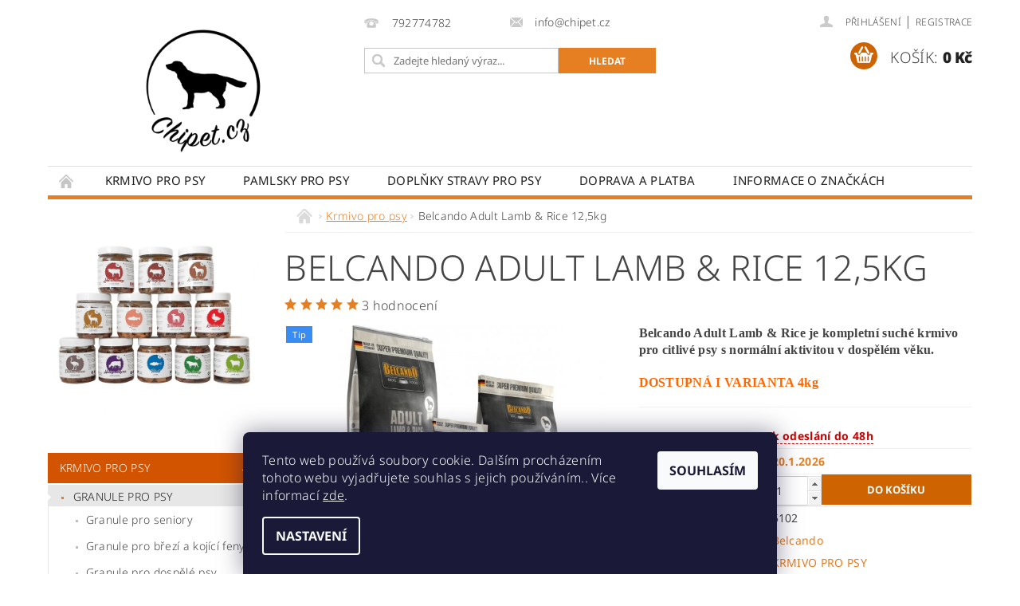

--- FILE ---
content_type: text/html; charset=utf-8
request_url: https://www.chipet.cz/krmivo-pro-psy/belcando-adult-lamb-rice-12-5kg/
body_size: 34090
content:
<!DOCTYPE html>
<html id="css" xml:lang='cs' lang='cs' class="external-fonts-loaded">
    <head>
        <link rel="preconnect" href="https://cdn.myshoptet.com" /><link rel="dns-prefetch" href="https://cdn.myshoptet.com" /><link rel="preload" href="https://cdn.myshoptet.com/prj/dist/master/cms/libs/jquery/jquery-1.11.3.min.js" as="script" />        <script>
dataLayer = [];
dataLayer.push({'shoptet' : {
    "pageId": 695,
    "pageType": "productDetail",
    "currency": "CZK",
    "currencyInfo": {
        "decimalSeparator": ",",
        "exchangeRate": 1,
        "priceDecimalPlaces": 2,
        "symbol": "K\u010d",
        "symbolLeft": 0,
        "thousandSeparator": " "
    },
    "language": "cs",
    "projectId": 296751,
    "product": {
        "id": 5102,
        "guid": "13dac56a-0711-11eb-805d-0cc47a6c9c84",
        "hasVariants": false,
        "codes": [
            {
                "code": 5102
            }
        ],
        "code": "5102",
        "name": "Belcando Adult Lamb & Rice 12,5kg",
        "appendix": "",
        "weight": 12.5,
        "manufacturer": "Belcando",
        "manufacturerGuid": "1EF5333022346EA6BE9ADA0BA3DED3EE",
        "currentCategory": "KRMIVO PRO PSY",
        "currentCategoryGuid": "2be69968-65eb-11e9-ac23-ac1f6b0076ec",
        "defaultCategory": "KRMIVO PRO PSY",
        "defaultCategoryGuid": "2be69968-65eb-11e9-ac23-ac1f6b0076ec",
        "currency": "CZK",
        "priceWithVat": 1548
    },
    "stocks": [
        {
            "id": "ext",
            "title": "Sklad",
            "isDeliveryPoint": 0,
            "visibleOnEshop": 1
        }
    ],
    "cartInfo": {
        "id": null,
        "freeShipping": false,
        "freeShippingFrom": 1000,
        "leftToFreeGift": {
            "formattedPrice": "0 K\u010d",
            "priceLeft": 0
        },
        "freeGift": false,
        "leftToFreeShipping": {
            "priceLeft": 1000,
            "dependOnRegion": 0,
            "formattedPrice": "1 000 K\u010d"
        },
        "discountCoupon": [],
        "getNoBillingShippingPrice": {
            "withoutVat": 0,
            "vat": 0,
            "withVat": 0
        },
        "cartItems": [],
        "taxMode": "ORDINARY"
    },
    "cart": [],
    "customer": {
        "priceRatio": 1,
        "priceListId": 1,
        "groupId": null,
        "registered": false,
        "mainAccount": false
    }
}});
dataLayer.push({'cookie_consent' : {
    "marketing": "denied",
    "analytics": "denied"
}});
document.addEventListener('DOMContentLoaded', function() {
    shoptet.consent.onAccept(function(agreements) {
        if (agreements.length == 0) {
            return;
        }
        dataLayer.push({
            'cookie_consent' : {
                'marketing' : (agreements.includes(shoptet.config.cookiesConsentOptPersonalisation)
                    ? 'granted' : 'denied'),
                'analytics': (agreements.includes(shoptet.config.cookiesConsentOptAnalytics)
                    ? 'granted' : 'denied')
            },
            'event': 'cookie_consent'
        });
    });
});
</script>

<!-- Google Tag Manager -->
<script>(function(w,d,s,l,i){w[l]=w[l]||[];w[l].push({'gtm.start':
new Date().getTime(),event:'gtm.js'});var f=d.getElementsByTagName(s)[0],
j=d.createElement(s),dl=l!='dataLayer'?'&l='+l:'';j.async=true;j.src=
'https://www.googletagmanager.com/gtm.js?id='+i+dl;f.parentNode.insertBefore(j,f);
})(window,document,'script','dataLayer','GTM-M6JVRQM');</script>
<!-- End Google Tag Manager -->


        <meta http-equiv="content-type" content="text/html; charset=utf-8" />
        <title>Superpremiové granule Belcando Adult Lamb &amp; Rice 12,5kg-chipet.cz</title>

        <meta name="viewport" content="width=device-width, initial-scale=1.0" />
        <meta name="format-detection" content="telephone=no" />

        
            <meta property="og:type" content="website"><meta property="og:site_name" content="chipet.cz"><meta property="og:url" content="https://www.chipet.cz/krmivo-pro-psy/belcando-adult-lamb-rice-12-5kg/"><meta property="og:title" content="Superpremiové granule Belcando Adult Lamb &amp; Rice 12,5kg-chipet.cz"><meta name="author" content="CHIPET.CZ"><meta name="web_author" content="Shoptet.cz"><meta name="dcterms.rightsHolder" content="www.chipet.cz"><meta name="robots" content="index,follow"><meta property="og:image" content="https://cdn.myshoptet.com/usr/www.chipet.cz/user/shop/big/5102_rs6096-bb-adult-lamb-rice-gruppe-rgb-lpr.jpg?5f9712d2"><meta property="og:description" content="Kvalitní granule pro dospělé psy Belcando Adult Lamb &amp; Rice 12,5kg s jehněčím masem. Ideální granule pro citlivější pejsky. Využijte dopravu zdarma."><meta name="description" content="Kvalitní granule pro dospělé psy Belcando Adult Lamb &amp; Rice 12,5kg s jehněčím masem. Ideální granule pro citlivější pejsky. Využijte dopravu zdarma."><meta name="google-site-verification" content="cOsSlQbplXA5GNR7a3CFsCFu520tSOqFHJOS-rrgOVU"><meta property="product:price:amount" content="1548"><meta property="product:price:currency" content="CZK">
        


        
        <noscript>
            <style media="screen">
                #category-filter-hover {
                    display: block !important;
                }
            </style>
        </noscript>
        
    <link href="https://cdn.myshoptet.com/prj/dist/master/cms/templates/frontend_templates/shared/css/font-face/noto-sans.css" rel="stylesheet"><link href="https://cdn.myshoptet.com/prj/dist/master/shop/dist/font-shoptet-04.css.7d79974e5b4cdb582ad8.css" rel="stylesheet">    <script>
        var oldBrowser = false;
    </script>
    <!--[if lt IE 9]>
        <script src="https://cdnjs.cloudflare.com/ajax/libs/html5shiv/3.7.3/html5shiv.js"></script>
        <script>
            var oldBrowser = '<strong>Upozornění!</strong> Používáte zastaralý prohlížeč, který již není podporován. Prosím <a href="https://www.whatismybrowser.com/" target="_blank" rel="nofollow">aktualizujte svůj prohlížeč</a> a zvyšte své UX.';
        </script>
    <![endif]-->

        <style>:root {--color-primary: #e67e22;--color-primary-h: 28;--color-primary-s: 80%;--color-primary-l: 52%;--color-primary-hover: #d35400;--color-primary-hover-h: 24;--color-primary-hover-s: 100%;--color-primary-hover-l: 41%;--color-secondary: #ce6301;--color-secondary-h: 29;--color-secondary-s: 99%;--color-secondary-l: 41%;--color-secondary-hover: #f8a102;--color-secondary-hover-h: 39;--color-secondary-hover-s: 98%;--color-secondary-hover-l: 49%;--color-tertiary: #000000;--color-tertiary-h: 0;--color-tertiary-s: 0%;--color-tertiary-l: 0%;--color-tertiary-hover: #000000;--color-tertiary-hover-h: 0;--color-tertiary-hover-s: 0%;--color-tertiary-hover-l: 0%;--color-header-background: #ffffff;--template-font: "Noto Sans";--template-headings-font: "Noto Sans";--header-background-url: none;--cookies-notice-background: #1A1937;--cookies-notice-color: #F8FAFB;--cookies-notice-button-hover: #f5f5f5;--cookies-notice-link-hover: #27263f;--templates-update-management-preview-mode-content: "Náhled aktualizací šablony je aktivní pro váš prohlížeč."}</style>

        <style>:root {--logo-x-position: 10px;--logo-y-position: 10px;--front-image-x-position: 0px;--front-image-y-position: 0px;}</style>

        <link href="https://cdn.myshoptet.com/prj/dist/master/shop/dist/main-04.css.55ec9317567af1708cb4.css" rel="stylesheet" media="screen" />

        <link rel="stylesheet" href="https://cdn.myshoptet.com/prj/dist/master/cms/templates/frontend_templates/_/css/print.css" media="print" />
                            <link rel="shortcut icon" href="/favicon.ico" type="image/x-icon" />
                                    <link rel="canonical" href="https://www.chipet.cz/krmivo-pro-psy/belcando-adult-lamb-rice-12-5kg/" />
        
        
        
            <script>
        var _hwq = _hwq || [];
        _hwq.push(['setKey', '81AA2EB79A3F13DF1A0A1157AF62595C']);
        _hwq.push(['setTopPos', '200']);
        _hwq.push(['showWidget', '22']);
        (function() {
            var ho = document.createElement('script');
            ho.src = 'https://cz.im9.cz/direct/i/gjs.php?n=wdgt&sak=81AA2EB79A3F13DF1A0A1157AF62595C';
            var s = document.getElementsByTagName('script')[0]; s.parentNode.insertBefore(ho, s);
        })();
    </script>

                
                    
                <script>var shoptet = shoptet || {};shoptet.abilities = {"about":{"generation":2,"id":"04"},"config":{"category":{"product":{"image_size":"detail_alt_1"}},"navigation_breakpoint":991,"number_of_active_related_products":2,"product_slider":{"autoplay":false,"autoplay_speed":3000,"loop":true,"navigation":true,"pagination":true,"shadow_size":0}},"elements":{"recapitulation_in_checkout":true},"feature":{"directional_thumbnails":false,"extended_ajax_cart":false,"extended_search_whisperer":false,"fixed_header":false,"images_in_menu":false,"product_slider":false,"simple_ajax_cart":true,"smart_labels":false,"tabs_accordion":false,"tabs_responsive":false,"top_navigation_menu":false,"user_action_fullscreen":false}};shoptet.design = {"template":{"name":"Pop","colorVariant":"Amber"},"layout":{"homepage":"catalog3","subPage":"catalog3","productDetail":"catalog3"},"colorScheme":{"conversionColor":"#ce6301","conversionColorHover":"#f8a102","color1":"#e67e22","color2":"#d35400","color3":"#000000","color4":"#000000"},"fonts":{"heading":"Noto Sans","text":"Noto Sans"},"header":{"backgroundImage":null,"image":null,"logo":"https:\/\/www.chipet.czuser\/logos\/logo_hlavn__.png","color":"#ffffff"},"background":{"enabled":false,"color":null,"image":null}};shoptet.config = {};shoptet.events = {};shoptet.runtime = {};shoptet.content = shoptet.content || {};shoptet.updates = {};shoptet.messages = [];shoptet.messages['lightboxImg'] = "Obrázek";shoptet.messages['lightboxOf'] = "z";shoptet.messages['more'] = "Více";shoptet.messages['cancel'] = "Zrušit";shoptet.messages['removedItem'] = "Položka byla odstraněna z košíku.";shoptet.messages['discountCouponWarning'] = "Zapomněli jste uplatnit slevový kupón. Pro pokračování jej uplatněte pomocí tlačítka vedle vstupního pole, nebo jej smažte.";shoptet.messages['charsNeeded'] = "Prosím, použijte minimálně 3 znaky!";shoptet.messages['invalidCompanyId'] = "Neplané IČ, povoleny jsou pouze číslice";shoptet.messages['needHelp'] = "Potřebujete pomoc?";shoptet.messages['showContacts'] = "Zobrazit kontakty";shoptet.messages['hideContacts'] = "Skrýt kontakty";shoptet.messages['ajaxError'] = "Došlo k chybě; obnovte prosím stránku a zkuste to znovu.";shoptet.messages['variantWarning'] = "Zvolte prosím variantu produktu.";shoptet.messages['chooseVariant'] = "Zvolte variantu";shoptet.messages['unavailableVariant'] = "Tato varianta není dostupná a není možné ji objednat.";shoptet.messages['withVat'] = "včetně DPH";shoptet.messages['withoutVat'] = "bez DPH";shoptet.messages['toCart'] = "Do košíku";shoptet.messages['emptyCart'] = "Prázdný košík";shoptet.messages['change'] = "Změnit";shoptet.messages['chosenBranch'] = "Zvolená pobočka";shoptet.messages['validatorRequired'] = "Povinné pole";shoptet.messages['validatorEmail'] = "Prosím vložte platnou e-mailovou adresu";shoptet.messages['validatorUrl'] = "Prosím vložte platnou URL adresu";shoptet.messages['validatorDate'] = "Prosím vložte platné datum";shoptet.messages['validatorNumber'] = "Vložte číslo";shoptet.messages['validatorDigits'] = "Prosím vložte pouze číslice";shoptet.messages['validatorCheckbox'] = "Zadejte prosím všechna povinná pole";shoptet.messages['validatorConsent'] = "Bez souhlasu nelze odeslat.";shoptet.messages['validatorPassword'] = "Hesla se neshodují";shoptet.messages['validatorInvalidPhoneNumber'] = "Vyplňte prosím platné telefonní číslo bez předvolby.";shoptet.messages['validatorInvalidPhoneNumberSuggestedRegion'] = "Neplatné číslo — navržený region: %1";shoptet.messages['validatorInvalidCompanyId'] = "Neplatné IČ, musí být ve tvaru jako %1";shoptet.messages['validatorFullName'] = "Nezapomněli jste příjmení?";shoptet.messages['validatorHouseNumber'] = "Prosím zadejte správné číslo domu";shoptet.messages['validatorZipCode'] = "Zadané PSČ neodpovídá zvolené zemi";shoptet.messages['validatorShortPhoneNumber'] = "Telefonní číslo musí mít min. 8 znaků";shoptet.messages['choose-personal-collection'] = "Prosím vyberte místo doručení u osobního odběru, není zvoleno.";shoptet.messages['choose-external-shipping'] = "Upřesněte prosím vybraný způsob dopravy";shoptet.messages['choose-ceska-posta'] = "Pobočka České Pošty není určena, zvolte prosím některou";shoptet.messages['choose-hupostPostaPont'] = "Pobočka Maďarské pošty není vybrána, zvolte prosím nějakou";shoptet.messages['choose-postSk'] = "Pobočka Slovenské pošty není zvolena, vyberte prosím některou";shoptet.messages['choose-ulozenka'] = "Pobočka Uloženky nebyla zvolena, prosím vyberte některou";shoptet.messages['choose-zasilkovna'] = "Pobočka Zásilkovny nebyla zvolena, prosím vyberte některou";shoptet.messages['choose-ppl-cz'] = "Pobočka PPL ParcelShop nebyla vybrána, vyberte prosím jednu";shoptet.messages['choose-glsCz'] = "Pobočka GLS ParcelShop nebyla zvolena, prosím vyberte některou";shoptet.messages['choose-dpd-cz'] = "Ani jedna z poboček služby DPD Parcel Shop nebyla zvolená, prosím vyberte si jednu z možností.";shoptet.messages['watchdogType'] = "Je zapotřebí vybrat jednu z možností u sledování produktu.";shoptet.messages['watchdog-consent-required'] = "Musíte zaškrtnout všechny povinné souhlasy";shoptet.messages['watchdogEmailEmpty'] = "Prosím vyplňte e-mail";shoptet.messages['privacyPolicy'] = 'Musíte souhlasit s ochranou osobních údajů';shoptet.messages['amountChanged'] = '(množství bylo změněno)';shoptet.messages['unavailableCombination'] = 'Není k dispozici v této kombinaci';shoptet.messages['specifyShippingMethod'] = 'Upřesněte dopravu';shoptet.messages['PIScountryOptionMoreBanks'] = 'Možnost platby z %1 bank';shoptet.messages['PIScountryOptionOneBank'] = 'Možnost platby z 1 banky';shoptet.messages['PIScurrencyInfoCZK'] = 'V měně CZK lze zaplatit pouze prostřednictvím českých bank.';shoptet.messages['PIScurrencyInfoHUF'] = 'V měně HUF lze zaplatit pouze prostřednictvím maďarských bank.';shoptet.messages['validatorVatIdWaiting'] = "Ověřujeme";shoptet.messages['validatorVatIdValid'] = "Ověřeno";shoptet.messages['validatorVatIdInvalid'] = "DIČ se nepodařilo ověřit, i přesto můžete objednávku dokončit";shoptet.messages['validatorVatIdInvalidOrderForbid'] = "Zadané DIČ nelze nyní ověřit, protože služba ověřování je dočasně nedostupná. Zkuste opakovat zadání později, nebo DIČ vymažte s vaši objednávku dokončete v režimu OSS. Případně kontaktujte prodejce.";shoptet.messages['validatorVatIdInvalidOssRegime'] = "Zadané DIČ nemůže být ověřeno, protože služba ověřování je dočasně nedostupná. Vaše objednávka bude dokončena v režimu OSS. Případně kontaktujte prodejce.";shoptet.messages['previous'] = "Předchozí";shoptet.messages['next'] = "Následující";shoptet.messages['close'] = "Zavřít";shoptet.messages['imageWithoutAlt'] = "Tento obrázek nemá popisek";shoptet.messages['newQuantity'] = "Nové množství:";shoptet.messages['currentQuantity'] = "Aktuální množství:";shoptet.messages['quantityRange'] = "Prosím vložte číslo v rozmezí %1 a %2";shoptet.messages['skipped'] = "Přeskočeno";shoptet.messages.validator = {};shoptet.messages.validator.nameRequired = "Zadejte jméno a příjmení.";shoptet.messages.validator.emailRequired = "Zadejte e-mailovou adresu (např. jan.novak@example.com).";shoptet.messages.validator.phoneRequired = "Zadejte telefonní číslo.";shoptet.messages.validator.messageRequired = "Napište komentář.";shoptet.messages.validator.descriptionRequired = shoptet.messages.validator.messageRequired;shoptet.messages.validator.captchaRequired = "Vyplňte bezpečnostní kontrolu.";shoptet.messages.validator.consentsRequired = "Potvrďte svůj souhlas.";shoptet.messages.validator.scoreRequired = "Zadejte počet hvězdiček.";shoptet.messages.validator.passwordRequired = "Zadejte heslo, které bude obsahovat min. 4 znaky.";shoptet.messages.validator.passwordAgainRequired = shoptet.messages.validator.passwordRequired;shoptet.messages.validator.currentPasswordRequired = shoptet.messages.validator.passwordRequired;shoptet.messages.validator.birthdateRequired = "Zadejte datum narození.";shoptet.messages.validator.billFullNameRequired = "Zadejte jméno a příjmení.";shoptet.messages.validator.deliveryFullNameRequired = shoptet.messages.validator.billFullNameRequired;shoptet.messages.validator.billStreetRequired = "Zadejte název ulice.";shoptet.messages.validator.deliveryStreetRequired = shoptet.messages.validator.billStreetRequired;shoptet.messages.validator.billHouseNumberRequired = "Zadejte číslo domu.";shoptet.messages.validator.deliveryHouseNumberRequired = shoptet.messages.validator.billHouseNumberRequired;shoptet.messages.validator.billZipRequired = "Zadejte PSČ.";shoptet.messages.validator.deliveryZipRequired = shoptet.messages.validator.billZipRequired;shoptet.messages.validator.billCityRequired = "Zadejte název města.";shoptet.messages.validator.deliveryCityRequired = shoptet.messages.validator.billCityRequired;shoptet.messages.validator.companyIdRequired = "Zadejte IČ.";shoptet.messages.validator.vatIdRequired = "Zadejte DIČ.";shoptet.messages.validator.billCompanyRequired = "Zadejte název společnosti.";shoptet.messages['loading'] = "Načítám…";shoptet.messages['stillLoading'] = "Stále načítám…";shoptet.messages['loadingFailed'] = "Načtení se nezdařilo. Zkuste to znovu.";shoptet.messages['productsSorted'] = "Produkty seřazeny.";shoptet.messages['formLoadingFailed'] = "Formulář se nepodařilo načíst. Zkuste to prosím znovu.";shoptet.messages.moreInfo = "Více informací";shoptet.config.orderingProcess = {active: false,step: false};shoptet.config.documentsRounding = '3';shoptet.config.documentPriceDecimalPlaces = '0';shoptet.config.thousandSeparator = ' ';shoptet.config.decSeparator = ',';shoptet.config.decPlaces = '2';shoptet.config.decPlacesSystemDefault = '2';shoptet.config.currencySymbol = 'Kč';shoptet.config.currencySymbolLeft = '0';shoptet.config.defaultVatIncluded = 1;shoptet.config.defaultProductMaxAmount = 9999;shoptet.config.inStockAvailabilityId = -1;shoptet.config.defaultProductMaxAmount = 9999;shoptet.config.inStockAvailabilityId = -1;shoptet.config.cartActionUrl = '/action/Cart';shoptet.config.advancedOrderUrl = '/action/Cart/GetExtendedOrder/';shoptet.config.cartContentUrl = '/action/Cart/GetCartContent/';shoptet.config.stockAmountUrl = '/action/ProductStockAmount/';shoptet.config.addToCartUrl = '/action/Cart/addCartItem/';shoptet.config.removeFromCartUrl = '/action/Cart/deleteCartItem/';shoptet.config.updateCartUrl = '/action/Cart/setCartItemAmount/';shoptet.config.addDiscountCouponUrl = '/action/Cart/addDiscountCoupon/';shoptet.config.setSelectedGiftUrl = '/action/Cart/setSelectedGift/';shoptet.config.rateProduct = '/action/ProductDetail/RateProduct/';shoptet.config.customerDataUrl = '/action/OrderingProcess/step2CustomerAjax/';shoptet.config.registerUrl = '/registrace/';shoptet.config.agreementCookieName = 'site-agreement';shoptet.config.cookiesConsentUrl = '/action/CustomerCookieConsent/';shoptet.config.cookiesConsentIsActive = 1;shoptet.config.cookiesConsentOptAnalytics = 'analytics';shoptet.config.cookiesConsentOptPersonalisation = 'personalisation';shoptet.config.cookiesConsentOptNone = 'none';shoptet.config.cookiesConsentRefuseDuration = 7;shoptet.config.cookiesConsentName = 'CookiesConsent';shoptet.config.agreementCookieExpire = 30;shoptet.config.cookiesConsentSettingsUrl = '/cookies-settings/';shoptet.config.fonts = {"google":{"attributes":"300,400,600,700,900:latin-ext","families":["Noto Sans"],"urls":["https:\/\/cdn.myshoptet.com\/prj\/dist\/master\/cms\/templates\/frontend_templates\/shared\/css\/font-face\/noto-sans.css"]},"custom":{"families":["shoptet"],"urls":["https:\/\/cdn.myshoptet.com\/prj\/dist\/master\/shop\/dist\/font-shoptet-04.css.7d79974e5b4cdb582ad8.css"]}};shoptet.config.mobileHeaderVersion = '1';shoptet.config.fbCAPIEnabled = false;shoptet.config.fbPixelEnabled = false;shoptet.config.fbCAPIUrl = '/action/FacebookCAPI/';shoptet.content.regexp = /strana-[0-9]+[\/]/g;shoptet.content.colorboxHeader = '<div class="colorbox-html-content">';shoptet.content.colorboxFooter = '</div>';shoptet.customer = {};shoptet.csrf = shoptet.csrf || {};shoptet.csrf.token = 'csrf_4dy4NEEV228209e6176570a2';shoptet.csrf.invalidTokenModal = '<div><h2>Přihlaste se prosím znovu</h2><p>Omlouváme se, ale Váš CSRF token pravděpodobně vypršel. Abychom mohli udržet Vaši bezpečnost na co největší úrovni potřebujeme, abyste se znovu přihlásili.</p><p>Děkujeme za pochopení.</p><div><a href="/login/?backTo=%2Fkrmivo-pro-psy%2Fbelcando-adult-lamb-rice-12-5kg%2F">Přihlášení</a></div></div> ';shoptet.csrf.formsSelector = 'csrf-enabled';shoptet.csrf.submitListener = true;shoptet.csrf.validateURL = '/action/ValidateCSRFToken/Index/';shoptet.csrf.refreshURL = '/action/RefreshCSRFTokenNew/Index/';shoptet.csrf.enabled = true;shoptet.config.googleAnalytics ||= {};shoptet.config.googleAnalytics.isGa4Enabled = true;shoptet.config.googleAnalytics.route ||= {};shoptet.config.googleAnalytics.route.ua = "UA";shoptet.config.googleAnalytics.route.ga4 = "GA4";shoptet.config.ums_a11y_category_page = true;shoptet.config.discussion_rating_forms = false;shoptet.config.ums_forms_redesign = false;shoptet.config.showPriceWithoutVat = '';shoptet.config.ums_a11y_login = false;</script>
        <script src="https://cdn.myshoptet.com/prj/dist/master/cms/libs/jquery/jquery-1.11.3.min.js"></script><script src="https://cdn.myshoptet.com/prj/dist/master/cms/libs/jquery/jquery-migrate-1.4.1.min.js"></script><script src="https://cdn.myshoptet.com/prj/dist/master/cms/libs/jquery/jquery-ui-1.8.24.min.js"></script>
    <script src="https://cdn.myshoptet.com/prj/dist/master/shop/dist/main-04.js.cd0f12ca7fcb266dd765.js"></script>
<script src="https://cdn.myshoptet.com/prj/dist/master/shop/dist/shared-2g.js.aa13ef3ecca51cd89ec5.js"></script><script src="https://cdn.myshoptet.com/prj/dist/master/cms/libs/jqueryui/i18n/datepicker-cs.js"></script><script>if (window.self !== window.top) {const script = document.createElement('script');script.type = 'module';script.src = "https://cdn.myshoptet.com/prj/dist/master/shop/dist/editorPreview.js.e7168e827271d1c16a1d.js";document.body.appendChild(script);}</script>        <script>
            jQuery.extend(jQuery.cybergenicsFormValidator.messages, {
                required: "Povinné pole",
                email: "Prosím vložte platnou e-mailovou adresu",
                url: "Prosím vložte platnou URL adresu",
                date: "Prosím vložte platné datum",
                number: "Vložte číslo",
                digits: "Prosím vložte pouze číslice",
                checkbox: "Zadejte prosím všechna povinná pole",
                validatorConsent: "Bez souhlasu nelze odeslat.",
                password: "Hesla se neshodují",
                invalidPhoneNumber: "Vyplňte prosím platné telefonní číslo bez předvolby.",
                invalidCompanyId: 'Nevalidní IČ, musí mít přesně 8 čísel (před kratší IČ lze dát nuly)',
                fullName: "Nezapomněli jste příjmení?",
                zipCode: "Zadané PSČ neodpovídá zvolené zemi",
                houseNumber: "Prosím zadejte správné číslo domu",
                shortPhoneNumber: "Telefonní číslo musí mít min. 8 znaků",
                privacyPolicy: "Musíte souhlasit s ochranou osobních údajů"
            });
        </script>
                                    
                
        
        <!-- User include -->
                
        <!-- /User include -->
                                <!-- Global site tag (gtag.js) - Google Analytics -->
    <script async src="https://www.googletagmanager.com/gtag/js?id=G-7DLB9GY0PD"></script>
    <script>
        
        window.dataLayer = window.dataLayer || [];
        function gtag(){dataLayer.push(arguments);}
        

                    console.debug('default consent data');

            gtag('consent', 'default', {"ad_storage":"denied","analytics_storage":"denied","ad_user_data":"denied","ad_personalization":"denied","wait_for_update":500});
            dataLayer.push({
                'event': 'default_consent'
            });
        
        gtag('js', new Date());

        
                gtag('config', 'G-7DLB9GY0PD', {"groups":"GA4","send_page_view":false,"content_group":"productDetail","currency":"CZK","page_language":"cs"});
        
        
        
        
        
        
                    gtag('event', 'page_view', {"send_to":"GA4","page_language":"cs","content_group":"productDetail","currency":"CZK"});
        
                gtag('set', 'currency', 'CZK');

        gtag('event', 'view_item', {
            "send_to": "UA",
            "items": [
                {
                    "id": "5102",
                    "name": "Belcando Adult Lamb & Rice 12,5kg",
                    "category": "KRMIVO PRO PSY",
                                        "brand": "Belcando",
                                                            "price": 1382.14
                }
            ]
        });
        
        
        
        
        
                    gtag('event', 'view_item', {"send_to":"GA4","page_language":"cs","content_group":"productDetail","value":1382.1400000000001,"currency":"CZK","items":[{"item_id":"5102","item_name":"Belcando Adult Lamb & Rice 12,5kg","item_brand":"Belcando","item_category":"KRMIVO PRO PSY","price":1382.1400000000001,"quantity":1,"index":0}]});
        
        
        
        
        
        
        
        document.addEventListener('DOMContentLoaded', function() {
            if (typeof shoptet.tracking !== 'undefined') {
                for (var id in shoptet.tracking.bannersList) {
                    gtag('event', 'view_promotion', {
                        "send_to": "UA",
                        "promotions": [
                            {
                                "id": shoptet.tracking.bannersList[id].id,
                                "name": shoptet.tracking.bannersList[id].name,
                                "position": shoptet.tracking.bannersList[id].position
                            }
                        ]
                    });
                }
            }

            shoptet.consent.onAccept(function(agreements) {
                if (agreements.length !== 0) {
                    console.debug('gtag consent accept');
                    var gtagConsentPayload =  {
                        'ad_storage': agreements.includes(shoptet.config.cookiesConsentOptPersonalisation)
                            ? 'granted' : 'denied',
                        'analytics_storage': agreements.includes(shoptet.config.cookiesConsentOptAnalytics)
                            ? 'granted' : 'denied',
                                                                                                'ad_user_data': agreements.includes(shoptet.config.cookiesConsentOptPersonalisation)
                            ? 'granted' : 'denied',
                        'ad_personalization': agreements.includes(shoptet.config.cookiesConsentOptPersonalisation)
                            ? 'granted' : 'denied',
                        };
                    console.debug('update consent data', gtagConsentPayload);
                    gtag('consent', 'update', gtagConsentPayload);
                    dataLayer.push(
                        { 'event': 'update_consent' }
                    );
                }
            });
        });
    </script>

                
                                <script>
    (function(t, r, a, c, k, i, n, g) { t['ROIDataObject'] = k;
    t[k]=t[k]||function(){ (t[k].q=t[k].q||[]).push(arguments) },t[k].c=i;n=r.createElement(a),
    g=r.getElementsByTagName(a)[0];n.async=1;n.src=c;g.parentNode.insertBefore(n,g)
    })(window, document, 'script', '//www.heureka.cz/ocm/sdk.js?source=shoptet&version=2&page=product_detail', 'heureka', 'cz');

    heureka('set_user_consent', 0);
</script>
                    </head>
        <body class="desktop id-695 in-krmivo-pro-psy template-04 type-product type-detail page-detail ajax-add-to-cart">
        
        <div id="fb-root"></div>
        <script>
            window.fbAsyncInit = function() {
                FB.init({
//                    appId            : 'your-app-id',
                    autoLogAppEvents : true,
                    xfbml            : true,
                    version          : 'v19.0'
                });
            };
        </script>
        <script async defer crossorigin="anonymous" src="https://connect.facebook.net/cs_CZ/sdk.js"></script>
        
<!-- Google Tag Manager (noscript) -->
<noscript><iframe src="https://www.googletagmanager.com/ns.html?id=GTM-M6JVRQM"
height="0" width="0" style="display:none;visibility:hidden"></iframe></noscript>
<!-- End Google Tag Manager (noscript) -->


                
        
        <div id="main-wrapper">
            <div id="main-wrapper-in" class="large-12 medium-12 small-12">
                <div id="main" class="large-12 medium-12 small-12 row">

                    

                    <div id="header" class="large-12 medium-12 small-12 columns">
                        <header id="header-in" class="large-12 medium-12 small-12 clearfix">
                            
<div class="row">
    
                        <div class="large-4 medium-4 small-6 columns">
                        <a href="/" title="CHIPET.CZ" id="logo" data-testid="linkWebsiteLogo"><img src="https://cdn.myshoptet.com/usr/www.chipet.cz/user/logos/logo_hlavn__.png" alt="CHIPET.CZ" /></a>
        </div>
    
    
        <div class="large-4 medium-4 small-12 columns">
                                                <div class="large-12 row collapse header-contacts">
                                                                                       <div class="large-6 medium-12 small-6 header-phone columns left">
                    <a href="tel:792774782" title="Telefon"><span>792774782</span></a>
                    </div>
                                                    <div class="large-6 medium-12 small-6 header-email columns left">
                                                    <a href="mailto:info@chipet.cz"><span>info@chipet.cz</span></a>
                                            </div>
                            </div>
            
                        <div class="searchform large-12 medium-12 small-12" itemscope itemtype="https://schema.org/WebSite">
                <meta itemprop="headline" content="KRMIVO PRO PSY"/>
<meta itemprop="url" content="https://www.chipet.cz"/>
        <meta itemprop="text" content="Kvalitní granule pro dospělé psy Belcando Adult Lamb &amp;amp; Rice 12,5kg s jehněčím masem. Ideální granule pro citlivější pejsky. Využijte dopravu zdarma."/>

                <form class="search-whisperer-wrap-v1 search-whisperer-wrap" action="/action/ProductSearch/prepareString/" method="post" itemprop="potentialAction" itemscope itemtype="https://schema.org/SearchAction" data-testid="searchForm">
                    <fieldset>
                        <meta itemprop="target" content="https://www.chipet.cz/vyhledavani/?string={string}"/>
                        <div class="large-8 medium-8 small-12 left">
                            <input type="hidden" name="language" value="cs" />
                            <input type="search" name="string" itemprop="query-input" class="s-word" placeholder="Zadejte hledaný výraz..." autocomplete="off" data-testid="searchInput" />
                        </div>
                        <div class="tar large-4 medium-4 small-2 left b-search-wrap">
                            <input type="submit" value="Hledat" class="b-search tiny button" data-testid="searchBtn" />
                        </div>
                        <div class="search-whisperer-container-js"></div>
                        <div class="search-notice large-12 medium-12 small-12" data-testid="searchMsg">Prosím, použijte minimálně 3 znaky!</div>
                    </fieldset>
                </form>
            </div>
        </div>
    
    
        <div class="large-4 medium-4 small-12 columns">
                        <div id="top-links" class="large-12 medium-12 small-12">
                <span class="responsive-mobile-visible responsive-all-hidden box-account-links-trigger-wrap">
                    <span class="box-account-links-trigger"></span>
                </span>
                <ul class="responsive-mobile-hidden box-account-links list-inline list-reset">
                    
                                                                                                                        <li>
                                        <a class="icon-account-login" href="/login/?backTo=%2Fkrmivo-pro-psy%2Fbelcando-adult-lamb-rice-12-5kg%2F" title="Přihlášení" data-testid="signin" rel="nofollow"><span>Přihlášení</span></a>
                                    </li>
                                    <li>
                                        <span class="responsive-mobile-hidden"> |</span>
                                        <a href="/registrace/" title="Registrace" data-testid="headerSignup" rel="nofollow">Registrace</a>
                                    </li>
                                                                                                        
                </ul>
            </div>
                        
                                            
                <div class="place-cart-here">
                    <div id="header-cart-wrapper" class="header-cart-wrapper menu-element-wrap">
    <a href="/kosik/" id="header-cart" class="header-cart" data-testid="headerCart" rel="nofollow">
        <span class="responsive-mobile-hidden">Košík:</span>
        
        <strong class="header-cart-price" data-testid="headerCartPrice">
            0 Kč
        </strong>
    </a>

    <div id="cart-recapitulation" class="cart-recapitulation menu-element-submenu align-right hover-hidden" data-testid="popupCartWidget">
                    <div class="cart-reca-single darken tac" data-testid="cartTitle">
                Váš nákupní košík je prázdný            </div>
            </div>
</div>
                </div>
                    </div>
    
</div>

             <nav id="menu" class="large-12 medium-12 small-12"><ul class="inline-list list-inline valign-top-inline left"><li class="first-line"><a href="/" id="a-home" data-testid="headerMenuItem">Úvodní stránka</a></li><li class="menu-item-695 navigation-submenu-trigger-wrap icon-menu-arrow-wrap">    
        <a href="/krmivo-pro-psy/" class="active" data-testid="headerMenuItem">
                    <span class="navigation-submenu-trigger icon-menu-arrow-down icon-menu-arrow"></span>
                Krmivo pro psy
    </a>
        <ul class="navigation-submenu navigation-menu">
                    <li class="menu-item-731">
                <a href="/granule/" data-image="https://cdn.myshoptet.com/usr/www.chipet.cz/user/categories/thumb/pet-food.png">Granule pro psy</a>
            </li>
                    <li class="menu-item-728">
                <a href="/konzervy/" data-image="https://cdn.myshoptet.com/usr/www.chipet.cz/user/categories/thumb/images.png">Konzervy pro psy</a>
            </li>
                    <li class="menu-item-737">
                <a href="/kapsicky/" data-image="https://cdn.myshoptet.com/usr/www.chipet.cz/user/categories/thumb/images_(7).png">Kapsičky pro psy</a>
            </li>
                    <li class="menu-item-863">
                <a href="/krmne-smesi-suseny-barf/" data-image="https://cdn.myshoptet.com/usr/www.chipet.cz/user/categories/thumb/images_(13).png">krmné směsi</a>
            </li>
            </ul>
    </li><li class="menu-item-701 navigation-submenu-trigger-wrap icon-menu-arrow-wrap">
    <a href="/pamlsky-pro-psy/" data-testid="headerMenuItem">
        Pamlsky pro psy
    </a>
</li><li class="menu-item-722 navigation-submenu-trigger-wrap icon-menu-arrow-wrap">
    <a href="/doplnky-stravy-pro-psy/" data-testid="headerMenuItem">
        Doplňky stravy pro psy
    </a>
</li><li class="menu-item-812 navigation-submenu-trigger-wrap icon-menu-arrow-wrap">
    <a href="/doprava-a-platba/" data-testid="headerMenuItem">
        Doprava a platba
    </a>
</li><li class="menu-item-818 navigation-submenu-trigger-wrap icon-menu-arrow-wrap">
        <a href="/znacky/" data-testid="headerMenuItem">
                    <span class="navigation-submenu-trigger icon-menu-arrow-down icon-menu-arrow"></span>
                Informace o značkách
    </a>
        <ul class="navigation-submenu navigation-menu">
                    <li class="menu-item-896">
                <a href="/zolux/" data-image="https://cdn.myshoptet.com/usr/www.chipet.cz/user/categories/thumb/logo-zolux_189.png">Zolux</a>
            </li>
                    <li class="menu-item-821">
                <a href="/essential-foods/" data-image="https://cdn.myshoptet.com/usr/www.chipet.cz/user/categories/thumb/logo.png">Essential Foods</a>
            </li>
                    <li class="menu-item-824">
                <a href="/firstmate/" data-image="https://cdn.myshoptet.com/usr/www.chipet.cz/user/categories/thumb/logo.png">FirstMate</a>
            </li>
                    <li class="menu-item-827">
                <a href="/belcando/" data-image="https://cdn.myshoptet.com/usr/www.chipet.cz/user/categories/thumb/logo.jpg">Belcando</a>
            </li>
                    <li class="menu-item-833">
                <a href="/farm-fresh/" data-image="https://cdn.myshoptet.com/usr/www.chipet.cz/user/categories/thumb/logo-1.png">Farm Fresh</a>
            </li>
                    <li class="menu-item-836">
                <a href="/acana/" data-image="https://cdn.myshoptet.com/usr/www.chipet.cz/user/categories/thumb/acana-logo.jpg">Acana</a>
            </li>
                    <li class="menu-item-839">
                <a href="/orijen/" data-image="https://cdn.myshoptet.com/usr/www.chipet.cz/user/categories/thumb/logo-orijen.jpg">Orijen</a>
            </li>
                    <li class="menu-item-842">
                <a href="/belcando-mastercraft/" data-image="https://cdn.myshoptet.com/usr/www.chipet.cz/user/categories/thumb/logo.png">Belcando Mastercraft</a>
            </li>
                    <li class="menu-item-848">
                <a href="/taste-of-the-wild/" data-image="https://cdn.myshoptet.com/usr/www.chipet.cz/user/categories/thumb/logo-1.jpg">Taste of the Wild</a>
            </li>
                    <li class="menu-item-854">
                <a href="/dibaq/" data-image="https://cdn.myshoptet.com/usr/www.chipet.cz/user/categories/thumb/logo-2.png">Dibaq Sense</a>
            </li>
                    <li class="menu-item-860">
                <a href="/bohemia-pet-food/" data-image="https://cdn.myshoptet.com/usr/www.chipet.cz/user/categories/thumb/logo-2.jpg">Bohemia Pet Food</a>
            </li>
                    <li class="menu-item-914">
                <a href="/n-d-natural-and-delicious/" data-image="https://cdn.myshoptet.com/usr/www.chipet.cz/user/categories/thumb/nd_logo.jpg">N&amp;D - Natural and Delicious</a>
            </li>
                    <li class="menu-item-926">
                <a href="/collar/" data-image="https://cdn.myshoptet.com/usr/www.chipet.cz/user/categories/thumb/collar250.jpg">CoLLaR</a>
            </li>
                    <li class="menu-item-935">
                <a href="/raw-raw/" data-image="https://cdn.myshoptet.com/usr/www.chipet.cz/user/categories/thumb/rawraw250.jpg">RAW RAW</a>
            </li>
                    <li class="menu-item-941">
                <a href="/fitmin/">Fitmin</a>
            </li>
                    <li class="menu-item-1024">
                <a href="/best-breeder/">Best Breeder</a>
            </li>
            </ul>
    </li><li class="menu-item-881 navigation-submenu-trigger-wrap icon-menu-arrow-wrap">
        <a href="/blog/" data-testid="headerMenuItem">
                    <span class="navigation-submenu-trigger icon-menu-arrow-down icon-menu-arrow"></span>
                Blog
    </a>
        <ul class="navigation-submenu navigation-menu">
                    <li class="menu-item-920">
                <a href="/akce-2020/">Podporované akce pro psy a jejich páníčky</a>
            </li>
                    <li class="menu-item-929">
                <a href="/dog-puller-trenink/">Dog PULLER trénink</a>
            </li>
                    <li class="menu-item-887">
                <a href="/pes-v-rodine-s-detmi/">Pes v rodině s dětmi</a>
            </li>
                    <li class="menu-item-951">
                <a href="/domaci-mazlicci-jako-terapie-jak-zvirata-ovlivnuji-lidskou-psychiku/">Domácí mazlíčci jako terapie - jak zvířata ovlivňují lidskou psychiku</a>
            </li>
                    <li class="menu-item-954">
                <a href="/koupe-psa-jak-se-pripravit-a-na-co-myslet-/">Koupě psa - jak se připravit a na co myslet?</a>
            </li>
                    <li class="menu-item-960">
                <a href="/vite--jak-poznat-kvalitni-psi-granule/" data-image="https://cdn.myshoptet.com/usr/www.chipet.cz/user/categories/thumb/dog-food-5175619_960_720.jpg">Víte, jak poznat kvalitní psí granule?</a>
            </li>
                    <li class="menu-item-963">
                <a href="/znate-nejcastejsi-kozni-onemocneni-psu/" data-image="https://cdn.myshoptet.com/usr/www.chipet.cz/user/categories/thumb/bulldog-1224267_960_720.jpg">Znáte nejčastější kožní onemocnění psů?</a>
            </li>
                    <li class="menu-item-966">
                <a href="/jak-se-starat-o-sveho-psa-v-zime-a-jak-mu-zateplit-boudu/" data-image="https://cdn.myshoptet.com/usr/www.chipet.cz/user/categories/thumb/dog-in-the-snow-1483456_960_720.jpg">Jak se starat o svého psa v zimě a jak mu zateplit boudu?</a>
            </li>
                    <li class="menu-item-969">
                <a href="/vite--jak-spravne-pecovat-o-zuby-vaseho-psa/" data-image="https://cdn.myshoptet.com/usr/www.chipet.cz/user/categories/thumb/dog-167663_960_720.jpg">Víte, jak správně pečovat o zuby vašeho psa?</a>
            </li>
                    <li class="menu-item-972">
                <a href="/jak-naucit-stene-chodit-na-toaletu/">Jak naučit štěně chodit na toaletu?</a>
            </li>
                    <li class="menu-item-978">
                <a href="/10-duvodu--proc-jsou-psi-a-deti-dobra-kombinace/" data-image="https://cdn.myshoptet.com/usr/www.chipet.cz/user/categories/thumb/child-2779605_960_720.jpg">10 důvodů, proč jsou psi a děti dobrá kombinace?</a>
            </li>
                    <li class="menu-item-981">
                <a href="/bezpecna-prochazka-se-psem-aneb-naucte-psa-chodit-na-voditku-i-bez-nej/">Bezpečná procházka se psem - Aneb naučte psa chodit na vodítku i bez něj</a>
            </li>
                    <li class="menu-item-984">
                <a href="/co-a-jak-delat-se-psem-v-lete--tipy-na-vylety-a-co-s-sebou/">Co a jak dělat se psem v létě: tipy na výlety a co s sebou</a>
            </li>
                    <li class="menu-item-987">
                <a href="/jak-se-pripravit-na-zivot-se-psem/">Jak se připravit na život se psem?</a>
            </li>
                    <li class="menu-item-990">
                <a href="/pes-v-domacnosti-a-alergie-u-deti-jaky-maji-vliv-psi-na-vznik-alergii-/">Pes v domácnosti a alergie u dětí - jaký mají vliv psi na vznik alergií?</a>
            </li>
                    <li class="menu-item-993">
                <a href="/prakticke-tipy--jak-vycistit-zakladni-psi-potreby-a-neco-navic/">Praktické tipy, jak vyčistit základní psí potřeby a něco navíc</a>
            </li>
                    <li class="menu-item-996">
                <a href="/proc-a-jak-vybrat-bezpecne-a-vhodne-hracky-pro-psy/">Proč a jak vybrat bezpečné a vhodné hračky pro psy?</a>
            </li>
                    <li class="menu-item-999">
                <a href="/vedeli-jste--ze-si-sveho-psa-muzete-nechat-pojistit/">Věděli jste, že si svého psa můžete nechat pojistit?</a>
            </li>
                    <li class="menu-item-1002">
                <a href="/vite--jak-odcervit-psa-a-jak-bojovat-s-parazity/">Víte, jak odčervit psa a jak bojovat s parazity?</a>
            </li>
                    <li class="menu-item-1005">
                <a href="/vite--jak-ochranit-zahradu-pred-vasim-psem/">Víte, jak ochránit zahradu před vaším psem?</a>
            </li>
                    <li class="menu-item-1008">
                <a href="/vite--jake-psi-plemeno-je-nejvhodnejsi-do-bytu-a-jak-mu-interier-prizpusobit/">Víte, jaké psí plemeno je nejvhodnější do bytu a jak mu interiér přizpůsobit?</a>
            </li>
                    <li class="menu-item-1011">
                <a href="/vite--ze-domaci-zvirata-mohou-priznive-ovlivnovat-nase-zdravi/">Víte, že domácí zvířata mohou příznivě ovlivňovat naše zdraví?</a>
            </li>
                    <li class="menu-item-1014">
                <a href="/zajima-vas--jestli-mohou-psi-jist-ryby/">Zajímá vás, jestli mohou psi jíst ryby?</a>
            </li>
                    <li class="menu-item-1017">
                <a href="/znate-pozadavky-na-ochranu-psu-a-peci-o-ne-z-pohledu-legislativy/">Znáte požadavky na ochranu psů a péči o ně z pohledu legislativy?</a>
            </li>
                    <li class="menu-item-1020">
                <a href="/znate-tyto-jednoduche-triky--jak-efektivne-vycvicit-psa/">Znáte tyto jednoduché triky, jak efektivně vycvičit psa?</a>
            </li>
                    <li class="menu-item-1030">
                <a href="/jak-si-zaridit-domacnost--v-ktere-s-nami-zije-pes-nebo-kocka/">Jak si zařídit domácnost, v které s námi žije pes nebo kočka?</a>
            </li>
                    <li class="menu-item-1033">
                <a href="/vite--jak-spravne-muzete-pecovat-o-psi-srst--6-tipu-pro-zdravou-srst-vasich-psich-mazlicku/">Víte, jak správně můžete pečovat o psí srst? 6 tipů pro zdravou srst vašich psích mazlíčků</a>
            </li>
                    <li class="menu-item-1035">
                <a href="/vystava-psu-od-zacatku-az-do-konce--co-vsechno-potrebujete-vedet--nez-zacnete-vystavovat-sveho-psa/">Výstava psů od začátku až do konce: co všechno potřebujete vědět, než začnete vystavovat svého psa</a>
            </li>
                    <li class="menu-item-1040">
                <a href="/jak-naucit-psa--aby-vydrzel-sam-doma/">Jak naučit psa, aby vydržel sám doma?</a>
            </li>
                    <li class="menu-item-1044">
                <a href="/znate-zasady-bezpecne-prepravy-psa-v-aute/">Znáte zásady bezpečné přepravy psa v autě?</a>
            </li>
                    <li class="menu-item-1047">
                <a href="/naucte-sveho-psa-spravnym-navykum--jak-dosahnout-cistoty-a-poslusnosti/">Naučte svého psa správným návykům: Jak dosáhnout čistoty a poslušnosti</a>
            </li>
                    <li class="menu-item-1049">
                <a href="/jak-vybrat-a-postavit-boudu-pro-psa/">Jak vybrat a postavit boudu pro psa?</a>
            </li>
            </ul>
    </li><li class="menu-item-902 navigation-submenu-trigger-wrap icon-menu-arrow-wrap">
    <a href="/hracky-pro-psy/" data-testid="headerMenuItem">
        Hračky pro psy
    </a>
</li><li class="menu-item-908 navigation-submenu-trigger-wrap icon-menu-arrow-wrap">
    <a href="/chovatelske-pomucky/" data-testid="headerMenuItem">
        Chovatelské pomůcky
    </a>
</li><li class="menu-item-945">
    <a href="/hodnoceni-obchodu/" data-testid="headerMenuItem">
        Hodnocení obchodu
    </a>
</li><li class="menu-item--24 navigation-submenu-trigger-wrap icon-menu-arrow-wrap">
    <a href="/znacka/" data-testid="headerMenuItem">
        Prodávané značky
    </a>
</li><li class="menu-item-39">
    <a href="/obchodni-podminky/" data-testid="headerMenuItem">
        Obchodní podmínky
    </a>
</li><li class="menu-item-29">
    <a href="/kontakty/" data-testid="headerMenuItem">
        Kontakty
    </a>
</li></ul><div id="menu-helper-wrapper"><div id="menu-helper" data-testid="hamburgerMenu">&nbsp;</div><ul id="menu-helper-box"></ul></div></nav>

<script>
    $(document).ready(function() {
        checkSearchForm($('.searchform'), "Prosím, použijte minimálně 3 znaky!");
    });
    var userOptions = {
        carousel : {
            stepTimer : 5000,
            fadeTimer : 800
        }
    };
</script>

                        </header>
                    </div>
                    <div id="main-in" class="large-12 medium-12 small-12 columns">
                        <div id="main-in-in" class="large-12 medium-12 small-12">
                            
                            <div id="content" class="large-12 medium-12 small-12 row">
                                
                                                                            <aside id="column-l" class="large-3 medium-3 small-12 columns">
                                            <div id="column-l-in">
                                                                                                                <div class="banner banner5" ><a href="https://www.chipet.cz/znacka/raw-raw/" data-ec-promo-id="15" class="extended-empty" ><img src="https://cdn.myshoptet.com/usr/www.chipet.cz/user/banners/rawraw_all_2021.png?60a56222" fetchpriority="high" alt="Raw Raw" width="600" height="600" /></a></div>
                                                                                                                    <div class="box-even">
                        
<div id="categories">
                        <div class="categories cat-01 expandable cat-active expanded" id="cat-695">
                <div class="topic"><a href="/krmivo-pro-psy/" class="expanded">Krmivo pro psy</a></div>
        
    <ul class="expanded">
                    <li class="active expandable expanded"><a href="/granule/" title="granule">Granule pro psy</a>
                                <ul class="expanded">
                                                <li ><a href="/pro-seniory/" title="pro seniory">Granule pro seniory</a>
                                                            </li>                                     <li ><a href="/pro-brezi-a-kojici-feny/" title="pro březí a kojící feny">Granule pro březí a kojící feny</a>
                                                            </li>                                     <li ><a href="/pro-dospele/" title="pro dospělé">Granule pro dospělé psy</a>
                                                            </li>                                     <li ><a href="/pro-stenata/" title="pro štěňata">Granule pro štěňata</a>
                                                            </li>                     </ul>                     </li>                 <li ><a href="/konzervy/" title="konzervy">Konzervy pro psy</a>
                            </li>                 <li ><a href="/kapsicky/" title="kapsičky">Kapsičky pro psy</a>
                            </li>                 <li ><a href="/krmne-smesi-suseny-barf/" title="krmné směsi - sušený BARF">krmné směsi</a>
                            </li>     </ul> 
    </div>
            <div class="categories cat-02 expanded" id="cat-701">
                <div class="topic"><a href="/pamlsky-pro-psy/" class="expanded">Pamlsky pro psy</a></div>
        

    </div>
            <div class="categories cat-01 expanded" id="cat-722">
                <div class="topic"><a href="/doplnky-stravy-pro-psy/" class="expanded">Doplňky stravy pro psy</a></div>
        

    </div>
            <div class="categories cat-02 expanded" id="cat-812">
                <div class="topic"><a href="/doprava-a-platba/" class="expanded">Doprava a platba</a></div>
        

    </div>
            <div class="categories cat-01 expandable" id="cat-818">
                <div class="topic"><a href="/znacky/">Informace o značkách</a></div>
        
    <ul >
                    <li ><a href="/zolux/" title="Zolux">Zolux</a>
                            </li>                 <li ><a href="/essential-foods/" title="Essential Foods">Essential Foods</a>
                            </li>                 <li ><a href="/firstmate/" title="FirstMate">FirstMate</a>
                            </li>                 <li ><a href="/belcando/" title="Belcando">Belcando</a>
                            </li>                 <li ><a href="/farm-fresh/" title="Farm Fresh">Farm Fresh</a>
                            </li>                 <li ><a href="/acana/" title="Acana">Acana</a>
                            </li>                 <li ><a href="/orijen/" title="Orijen">Orijen</a>
                            </li>                 <li ><a href="/belcando-mastercraft/" title="Belcando Mastercraft">Belcando Mastercraft</a>
                            </li>                 <li ><a href="/taste-of-the-wild/" title="Taste of the Wild">Taste of the Wild</a>
                            </li>                 <li ><a href="/dibaq/" title="Dibaq">Dibaq Sense</a>
                            </li>                 <li ><a href="/bohemia-pet-food/" title="Bohemia Pet Food">Bohemia Pet Food</a>
                            </li>                 <li ><a href="/n-d-natural-and-delicious/" title="N&amp;D - Natural and Delicious">N&amp;D - Natural and Delicious</a>
                            </li>                 <li ><a href="/collar/" title="CoLLaR">CoLLaR</a>
                            </li>                 <li ><a href="/raw-raw/" title="RAW RAW">RAW RAW</a>
                            </li>                 <li ><a href="/fitmin/" title="Fitmin">Fitmin</a>
                            </li>                 <li ><a href="/best-breeder/" title="Best Breeder">Best Breeder</a>
                            </li>     </ul> 
    </div>
            <div class="categories cat-02 expandable" id="cat-881">
                <div class="topic"><a href="/blog/">Blog</a></div>
        
    <ul >
                    <li ><a href="/akce-2020/" title="akce 2020">Podporované akce pro psy a jejich páníčky</a>
                            </li>                 <li ><a href="/dog-puller-trenink/" title="Dog PULLER trénink">Dog PULLER trénink</a>
                            </li>                 <li ><a href="/pes-v-rodine-s-detmi/" title="Pes v rodině s dětmi">Pes v rodině s dětmi</a>
            </li>                 <li ><a href="/domaci-mazlicci-jako-terapie-jak-zvirata-ovlivnuji-lidskou-psychiku/" title="Domácí mazlíčci jako terapie - jak zvířata ovlivňují lidskou psychiku">Domácí mazlíčci jako terapie - jak zvířata ovlivňují lidskou psychiku</a>
                            </li>                 <li ><a href="/koupe-psa-jak-se-pripravit-a-na-co-myslet-/" title="Koupě psa - jak se připravit a na co myslet?">Koupě psa - jak se připravit a na co myslet?</a>
                            </li>                 <li ><a href="/vite--jak-poznat-kvalitni-psi-granule/" title="Víte, jak poznat kvalitní psí granule?">Víte, jak poznat kvalitní psí granule?</a>
                            </li>                 <li ><a href="/znate-nejcastejsi-kozni-onemocneni-psu/" title="Znáte nejčastější kožní onemocnění psů?">Znáte nejčastější kožní onemocnění psů?</a>
                            </li>                 <li ><a href="/jak-se-starat-o-sveho-psa-v-zime-a-jak-mu-zateplit-boudu/" title="Jak se starat o svého psa v zimě a jak mu zateplit boudu?">Jak se starat o svého psa v zimě a jak mu zateplit boudu?</a>
                            </li>                 <li ><a href="/vite--jak-spravne-pecovat-o-zuby-vaseho-psa/" title="Víte, jak správně pečovat o zuby vašeho psa?">Víte, jak správně pečovat o zuby vašeho psa?</a>
                            </li>                 <li ><a href="/jak-naucit-stene-chodit-na-toaletu/" title="Jak naučit štěně chodit na toaletu?">Jak naučit štěně chodit na toaletu?</a>
                            </li>                 <li ><a href="/10-duvodu--proc-jsou-psi-a-deti-dobra-kombinace/" title="10 důvodů, proč jsou psi a děti dobrá kombinace?">10 důvodů, proč jsou psi a děti dobrá kombinace?</a>
                            </li>                 <li ><a href="/bezpecna-prochazka-se-psem-aneb-naucte-psa-chodit-na-voditku-i-bez-nej/" title="Bezpečná procházka se psem - Aneb naučte psa chodit na vodítku i bez něj">Bezpečná procházka se psem - Aneb naučte psa chodit na vodítku i bez něj</a>
                            </li>                 <li ><a href="/co-a-jak-delat-se-psem-v-lete--tipy-na-vylety-a-co-s-sebou/" title="Co a jak dělat se psem v létě: tipy na výlety a co s sebou">Co a jak dělat se psem v létě: tipy na výlety a co s sebou</a>
                            </li>                 <li ><a href="/jak-se-pripravit-na-zivot-se-psem/" title="Jak se připravit na život se psem?">Jak se připravit na život se psem?</a>
                            </li>                 <li ><a href="/pes-v-domacnosti-a-alergie-u-deti-jaky-maji-vliv-psi-na-vznik-alergii-/" title="Pes v domácnosti a alergie u dětí - jaký mají vliv psi na vznik alergií?">Pes v domácnosti a alergie u dětí - jaký mají vliv psi na vznik alergií?</a>
                            </li>                 <li ><a href="/prakticke-tipy--jak-vycistit-zakladni-psi-potreby-a-neco-navic/" title="Praktické tipy, jak vyčistit základní psí potřeby a něco navíc">Praktické tipy, jak vyčistit základní psí potřeby a něco navíc</a>
                            </li>                 <li ><a href="/proc-a-jak-vybrat-bezpecne-a-vhodne-hracky-pro-psy/" title="Proč a jak vybrat bezpečné a vhodné hračky pro psy?">Proč a jak vybrat bezpečné a vhodné hračky pro psy?</a>
                            </li>                 <li ><a href="/vedeli-jste--ze-si-sveho-psa-muzete-nechat-pojistit/" title="Věděli jste, že si svého psa můžete nechat pojistit?">Věděli jste, že si svého psa můžete nechat pojistit?</a>
                            </li>                 <li ><a href="/vite--jak-odcervit-psa-a-jak-bojovat-s-parazity/" title="Víte, jak odčervit psa a jak bojovat s parazity?">Víte, jak odčervit psa a jak bojovat s parazity?</a>
                            </li>                 <li ><a href="/vite--jak-ochranit-zahradu-pred-vasim-psem/" title="Víte, jak ochránit zahradu před vaším psem?">Víte, jak ochránit zahradu před vaším psem?</a>
                            </li>                 <li ><a href="/vite--jake-psi-plemeno-je-nejvhodnejsi-do-bytu-a-jak-mu-interier-prizpusobit/" title="Víte, jaké psí plemeno je nejvhodnější do bytu a jak mu interiér přizpůsobit?">Víte, jaké psí plemeno je nejvhodnější do bytu a jak mu interiér přizpůsobit?</a>
                            </li>                 <li ><a href="/vite--ze-domaci-zvirata-mohou-priznive-ovlivnovat-nase-zdravi/" title="Víte, že domácí zvířata mohou příznivě ovlivňovat naše zdraví?">Víte, že domácí zvířata mohou příznivě ovlivňovat naše zdraví?</a>
                            </li>                 <li ><a href="/zajima-vas--jestli-mohou-psi-jist-ryby/" title="Zajímá vás, jestli mohou psi jíst ryby?">Zajímá vás, jestli mohou psi jíst ryby?</a>
                            </li>                 <li ><a href="/znate-pozadavky-na-ochranu-psu-a-peci-o-ne-z-pohledu-legislativy/" title="Znáte požadavky na ochranu psů a péči o ně z pohledu legislativy?">Znáte požadavky na ochranu psů a péči o ně z pohledu legislativy?</a>
                            </li>                 <li ><a href="/znate-tyto-jednoduche-triky--jak-efektivne-vycvicit-psa/" title="Znáte tyto jednoduché triky, jak efektivně vycvičit psa?">Znáte tyto jednoduché triky, jak efektivně vycvičit psa?</a>
                            </li>                 <li ><a href="/jak-si-zaridit-domacnost--v-ktere-s-nami-zije-pes-nebo-kocka/" title="Jak si zařídit domácnost, v které s námi žije pes nebo kočka?">Jak si zařídit domácnost, v které s námi žije pes nebo kočka?</a>
                            </li>                 <li ><a href="/vite--jak-spravne-muzete-pecovat-o-psi-srst--6-tipu-pro-zdravou-srst-vasich-psich-mazlicku/" title="Víte, jak správně můžete pečovat o psí srst? 6 tipů pro zdravou srst vašich psích mazlíčků">Víte, jak správně můžete pečovat o psí srst? 6 tipů pro zdravou srst vašich psích mazlíčků</a>
                            </li>                 <li ><a href="/vystava-psu-od-zacatku-az-do-konce--co-vsechno-potrebujete-vedet--nez-zacnete-vystavovat-sveho-psa/" title="Výstava psů od začátku až do konce: co všechno potřebujete vědět, než začnete vystavovat svého psa">Výstava psů od začátku až do konce: co všechno potřebujete vědět, než začnete vystavovat svého psa</a>
                            </li>                 <li ><a href="/jak-naucit-psa--aby-vydrzel-sam-doma/" title="Jak naučit psa, aby vydržel sám doma?">Jak naučit psa, aby vydržel sám doma?</a>
                            </li>                 <li ><a href="/znate-zasady-bezpecne-prepravy-psa-v-aute/" title="Znáte zásady bezpečné přepravy psa v autě?">Znáte zásady bezpečné přepravy psa v autě?</a>
                            </li>                 <li ><a href="/naucte-sveho-psa-spravnym-navykum--jak-dosahnout-cistoty-a-poslusnosti/" title="Naučte svého psa správným návykům: Jak dosáhnout čistoty a poslušnosti">Naučte svého psa správným návykům: Jak dosáhnout čistoty a poslušnosti</a>
                            </li>                 <li ><a href="/jak-vybrat-a-postavit-boudu-pro-psa/" title="Jak vybrat a postavit boudu pro psa?">Jak vybrat a postavit boudu pro psa?</a>
                            </li>     </ul> 
    </div>
            <div class="categories cat-01 expanded" id="cat-902">
                <div class="topic"><a href="/hracky-pro-psy/" class="expanded">Hračky pro psy</a></div>
        

    </div>
            <div class="categories cat-02 expanded" id="cat-908">
                <div class="topic"><a href="/chovatelske-pomucky/" class="expanded">Chovatelské pomůcky</a></div>
        

    </div>
        
                                    <div class="categories cat-01 expandable expanded" id="cat-manufacturers" data-testid="brandsList">
                
                <div class="topic"><a href="https://www.chipet.cz/znacka/" data-testid="brandsText">Značky</a></div>
                <ul class="expanded">
                                            <li>
                            <a href="/znacka/acana/" data-testid="brandName">ACANA</a>
                        </li>
                                            <li>
                            <a href="/znacka/belcando/" data-testid="brandName">Belcando</a>
                        </li>
                                            <li>
                            <a href="/znacka/belcando-mastercraft/" data-testid="brandName">Belcando MASTERCRAFT</a>
                        </li>
                                            <li>
                            <a href="/znacka/bohemia-pet-food-2/" data-testid="brandName">Bohemia Pet Food</a>
                        </li>
                                            <li>
                            <a href="/znacka/collar/" data-testid="brandName">CoLLar</a>
                        </li>
                                            <li>
                            <a href="/znacka/dibaq-2/" data-testid="brandName">Dibaq</a>
                        </li>
                                            <li>
                            <a href="/znacka/earth-rated/" data-testid="brandName">Earth Rated</a>
                        </li>
                                            <li>
                            <a href="/znacka/essential-foods/" data-testid="brandName">Essential Foods</a>
                        </li>
                                            <li>
                            <a href="/znacka/farm-fresh/" data-testid="brandName">Farm Fresh</a>
                        </li>
                                            <li>
                            <a href="/znacka/firstmate/" data-testid="brandName">FirstMate</a>
                        </li>
                                            <li>
                            <a href="/znacka/n-d-natural-and-delicious/" data-testid="brandName">N&amp;D - Natural and Delicious</a>
                        </li>
                                            <li>
                            <a href="/znacka/orijen/" data-testid="brandName">ORIJEN</a>
                        </li>
                                            <li>
                            <a href="/znacka/raw-raw/" data-testid="brandName">RAW RAW</a>
                        </li>
                                            <li>
                            <a href="/znacka/rndr-evzen-korec-csc--a-kolektiv-autoru/" data-testid="brandName">RNDr.Evžen Korec,CSc. a kolektiv autorů</a>
                        </li>
                                            <li>
                            <a href="/znacka/taste-of-the-wild-2/" data-testid="brandName">Taste of the Wild</a>
                        </li>
                                            <li>
                            <a href="/znacka/zolux/" data-testid="brandName">Zolux</a>
                        </li>
                                    </ul>
            </div>
            
</div>

                    </div>
                                                                                                                                                        <div class="box-odd">
                            <div class="box hide-for-small">
        <h3 class="topic">
                            Hodnocení
                    </h3>

        
    <div class="votes-wrap simple-vote">

            <div class="vote-wrap" data-testid="gridRating">
                            <a href="/krmivo-pro-psy/belcando-adult-dinner-22-5kg/">
                                    <div class="vote-header">
                <span class="vote-pic">
                                                                        <img src="https://cdn.myshoptet.com/usr/www.chipet.cz/user/shop/related/5009_rs6093-bb-adult-dinner-gruppe-rgb-lpr.jpg?5f9712d2" alt="Belcando Adult Dinner 22,5kg" width="60" height="60"  fetchpriority="low" />
                                                            </span>
                <span class="vote-summary">
                                                                <span class="vote-product-name vote-product-name--nowrap">
                            Belcando Adult Dinner 22,5kg
                        </span>
                                        <span class="vote-rating">
                        <span class="stars" data-testid="gridStars">
                                                                                                <span class="star star-on"></span>
                                                                                                                                <span class="star star-on"></span>
                                                                                                                                <span class="star star-on"></span>
                                                                                                                                <span class="star star-on"></span>
                                                                                                                                <span class="star star-on"></span>
                                                                                    </span>
                        <span class="vote-delimeter">|</span>
                                                                                <span class="vote-name vote-name--nowrap" data-testid="textRatingAuthor">
                            <span></span>
                        </span>
                    
                                                </span>
                </span>
            </div>

            <div class="vote-content" data-testid="textRating">
                                                                                                    
                            </div>
            </a>
                    </div>
            <div class="vote-wrap" data-testid="gridRating">
                            <a href="/pamlsky-pro-psy/pamlsky-raw-raw-mrazem-susene-jehne-plice-50g/">
                                    <div class="vote-header">
                <span class="vote-pic">
                                                                        <img src="https://cdn.myshoptet.com/usr/www.chipet.cz/user/shop/related/5397_raw781-rawraw-jehne-plice-2021-01.png?60510dc9" alt="Pamlsky Raw Raw mrazem sušené Jehně plíce 50g" width="60" height="60"  fetchpriority="low" />
                                                            </span>
                <span class="vote-summary">
                                                                <span class="vote-product-name vote-product-name--nowrap">
                            Pamlsky Raw Raw mrazem sušené Jehně plíce 50g
                        </span>
                                        <span class="vote-rating">
                        <span class="stars" data-testid="gridStars">
                                                                                                <span class="star star-on"></span>
                                                                                                                                <span class="star star-on"></span>
                                                                                                                                <span class="star star-on"></span>
                                                                                                                                <span class="star star-on"></span>
                                                                                                                                <span class="star star-on"></span>
                                                                                    </span>
                        <span class="vote-delimeter">|</span>
                                                                                <span class="vote-name vote-name--nowrap" data-testid="textRatingAuthor">
                            <span></span>
                        </span>
                    
                                                </span>
                </span>
            </div>

            <div class="vote-content" data-testid="textRating">
                                                                                                    
                            </div>
            </a>
                    </div>
            <div class="vote-wrap" data-testid="gridRating">
                            <a href="/pamlsky-pro-psy/pamlsky-raw-raw-mrazem-susena-kachni-prsa-70g/">
                                    <div class="vote-header">
                <span class="vote-pic">
                                                                        <img src="https://cdn.myshoptet.com/usr/www.chipet.cz/user/shop/related/5054_737-rawraw-kachna-70g-01.png?5f9712d2" alt="Pamlsky Raw Raw mrazem sušená Kachní prsa 70g" width="60" height="60"  fetchpriority="low" />
                                                            </span>
                <span class="vote-summary">
                                                                <span class="vote-product-name vote-product-name--nowrap">
                            Pamlsky Raw Raw mrazem sušená Kachní prsa 70g
                        </span>
                                        <span class="vote-rating">
                        <span class="stars" data-testid="gridStars">
                                                                                                <span class="star star-on"></span>
                                                                                                                                <span class="star star-on"></span>
                                                                                                                                <span class="star star-on"></span>
                                                                                                                                <span class="star star-on"></span>
                                                                                                                                <span class="star star-on"></span>
                                                                                    </span>
                        <span class="vote-delimeter">|</span>
                                                                                <span class="vote-name vote-name--nowrap" data-testid="textRatingAuthor">
                            <span></span>
                        </span>
                    
                                                </span>
                </span>
            </div>

            <div class="vote-content" data-testid="textRating">
                                                                                                    
                            </div>
            </a>
                    </div>
    </div>

    </div>

                    </div>
                                                                                                                                                            </div>
                                        </aside>
                                                                    

                                
                                    <main id="content-in" class="large-9 medium-9 small-12 columns">

                                                                                                                                    <p id="navigation" itemscope itemtype="https://schema.org/BreadcrumbList">
                                                                                                        <span id="navigation-first" data-basetitle="CHIPET.CZ" itemprop="itemListElement" itemscope itemtype="https://schema.org/ListItem">
                    <a href="/" itemprop="item" class="navigation-home-icon">
                        &nbsp;<meta itemprop="name" content="Domů" />                    </a>
                    <meta itemprop="position" content="1" />
                    <span class="navigation-bullet">&nbsp;&rsaquo;&nbsp;</span>
                </span>
                                                        <span id="navigation-1" itemprop="itemListElement" itemscope itemtype="https://schema.org/ListItem">
                        <a href="/krmivo-pro-psy/" itemprop="item"><span itemprop="name">Krmivo pro psy</span></a>
                        <meta itemprop="position" content="2" />
                        <span class="navigation-bullet">&nbsp;&rsaquo;&nbsp;</span>
                    </span>
                                                                            <span id="navigation-2" itemprop="itemListElement" itemscope itemtype="https://schema.org/ListItem">
                        <meta itemprop="item" content="https://www.chipet.cz/krmivo-pro-psy/belcando-adult-lamb-rice-12-5kg/" />
                        <meta itemprop="position" content="3" />
                        <span itemprop="name" data-title="Belcando Adult Lamb &amp; Rice 12,5kg">Belcando Adult Lamb &amp; Rice 12,5kg</span>
                    </span>
                            </p>
                                                                                                                        


                                                                                    
    
<div itemscope itemtype="https://schema.org/Product" class="p-detail-inner">
    <meta itemprop="url" content="https://www.chipet.cz/krmivo-pro-psy/belcando-adult-lamb-rice-12-5kg/" />
    <meta itemprop="image" content="https://cdn.myshoptet.com/usr/www.chipet.cz/user/shop/big/5102_rs6096-bb-adult-lamb-rice-gruppe-rgb-lpr.jpg?5f9712d2" />
            <meta itemprop="description" content="Belcando&amp;nbsp;Adult Lamb &amp;amp; Rice&amp;nbsp;je kompletní suché krmivo pro citlivé psy s normální aktivitou v dospělém věku.
DOSTUPNÁ I VARIANTA 4kg" />
                <span class="js-hidden" itemprop="manufacturer" itemscope itemtype="https://schema.org/Organization">
            <meta itemprop="name" content="Belcando" />
        </span>
        <span class="js-hidden" itemprop="brand" itemscope itemtype="https://schema.org/Brand">
            <meta itemprop="name" content="Belcando" />
        </span>
                            <meta itemprop="gtin13" content="4002633557827" />            
    
        <div id="product-detail-h1" class="product-detail-name">
            <h1 itemprop="name" data-testid="textProductName">Belcando Adult Lamb &amp; Rice 12,5kg</h1>
                        
            <div class="no-print">
    <div class="rating stars-wrapper" " data-testid="wrapRatingAverageStars">
        
<span class="stars star-list">
                                                <span class="star star-on show-tooltip is-active productRatingAction" data-productid="5102" data-score="1" title="    Hodnocení:
            5/5
    "></span>
                    
                                                <span class="star star-on show-tooltip is-active productRatingAction" data-productid="5102" data-score="2" title="    Hodnocení:
            5/5
    "></span>
                    
                                                <span class="star star-on show-tooltip is-active productRatingAction" data-productid="5102" data-score="3" title="    Hodnocení:
            5/5
    "></span>
                    
                                                <span class="star star-on show-tooltip is-active productRatingAction" data-productid="5102" data-score="4" title="    Hodnocení:
            5/5
    "></span>
                    
                                                <span class="star star-on show-tooltip is-active productRatingAction" data-productid="5102" data-score="5" title="    Hodnocení:
            5/5
    "></span>
                    
    </span>
            <span class="stars-label">
                                3 hodnocení
                    </span>
    </div>
</div>
    
        </div>
        <div class="clear">&nbsp;</div>
    
    <form action="/action/Cart/addCartItem/" method="post" class="p-action csrf-enabled" id="product-detail-form" data-testid="formProduct">
        <fieldset>
                        <meta itemprop="category" content="Úvodní stránka &gt; Krmivo pro psy &gt; Belcando Adult Lamb &amp;amp; Rice 12,5kg" />
            <input type="hidden" name="productId" value="5102" />
                            <input type="hidden" name="priceId" value="6920" />
                        <input type="hidden" name="language" value="cs" />

            <table id="t-product-detail" data-testid="gridProductItem">
                <tbody>
                    <tr>
                        <td id="td-product-images" class="large-6 medium-6 small-12 left breaking-table">

                            
    <div id="product-images" class="large-12 medium-12 small-12">
                
        <div class="zoom-small-image large-12 medium-12 small-12">
                            <span class="boolean-icons">                    
                <span class="bool-icon-single bool-tip">
                    Tip
                </span>
            
        
                            
    </span>
    
            
                            <img src="https://cdn.myshoptet.com/prj/dist/master/cms/templates/frontend_templates/_/img/magnifier.png" alt="Efekt lupa" class="magnifier" />
                <div class="hidden-js"><a data-gallery="lightbox[gallery]" id="lightbox-gallery" href="https://cdn.myshoptet.com/usr/www.chipet.cz/user/shop/big/5102_rs6096-bb-adult-lamb-rice-gruppe-rgb-lpr.jpg?5f9712d2">
                                        <img src="https://cdn.myshoptet.com/usr/www.chipet.cz/user/shop/related/5102_rs6096-bb-adult-lamb-rice-gruppe-rgb-lpr.jpg?5f9712d2" alt="rs6096 bb adult lamb rice gruppe rgb lpr" />
                </a></div>
                        <div style="top: 0px; position: relative;" id="wrap" class="">
                                    <a href="https://cdn.myshoptet.com/usr/www.chipet.cz/user/shop/big/5102_rs6096-bb-adult-lamb-rice-gruppe-rgb-lpr.jpg?5f9712d2" id="gallery-image" data-zoom="position: 'inside', showTitle: false, adjustX:0, adjustY:0" class="cloud-zoom" data-href="https://cdn.myshoptet.com/usr/www.chipet.cz/user/shop/orig/5102_rs6096-bb-adult-lamb-rice-gruppe-rgb-lpr.jpg?5f9712d2" data-testid="mainImage">
                
                                        <img src="https://cdn.myshoptet.com/usr/www.chipet.cz/user/shop/detail_alt_1/5102_rs6096-bb-adult-lamb-rice-gruppe-rgb-lpr.jpg?5f9712d2" alt="rs6096 bb adult lamb rice gruppe rgb lpr" />

                                    </a>
                            </div>
                    </div>
                                                                <div class="clear">&nbsp;</div>
                <div class="row">
                    <div id="social-buttons" class="large-12 medium-12 small-12">
                        <div id="social-buttons-in">
                                                            <div class="social-button">
                                    <script>
        window.twttr = (function(d, s, id) {
            var js, fjs = d.getElementsByTagName(s)[0],
                t = window.twttr || {};
            if (d.getElementById(id)) return t;
            js = d.createElement(s);
            js.id = id;
            js.src = "https://platform.twitter.com/widgets.js";
            fjs.parentNode.insertBefore(js, fjs);
            t._e = [];
            t.ready = function(f) {
                t._e.push(f);
            };
            return t;
        }(document, "script", "twitter-wjs"));
        </script>

<a
    href="https://twitter.com/share"
    class="twitter-share-button"
        data-lang="cs"
    data-url="https://www.chipet.cz/krmivo-pro-psy/belcando-adult-lamb-rice-12-5kg/"
>Tweet</a>

                                </div>
                                                            <div class="social-button">
                                    <div
            data-layout="button_count"
        class="fb-like"
        data-action="like"
        data-show-faces="false"
        data-share="false"
                        data-width="285"
        data-height="26"
    >
</div>

                                </div>
                                                    </div>
                    </div>
                </div>
                        </div>

                        </td>
                        <td id="td-product-detail" class="vat large-6 medium-6 left breaking-table">
                            
                                                            <div id="short-description" class="product-detail-short-descr" data-testid="productCardShortDescr">
                                    <p><span style="font-size: 12pt;"><strong><span style="font-family: 'trebuchet ms', geneva;">Belcando&nbsp;Adult Lamb &amp; Rice&nbsp;je kompletní suché krmivo pro citlivé psy s normální aktivitou v dospělém věku.</span></strong></span></p>
<p><span style="font-size: 12pt;"><a href="/krmivo-pro-psy/belcando-adult-lamb-rice-4kg/"><span style="color: #ff6600;"><strong><span style="font-family: 'trebuchet ms', geneva;">DOSTUPNÁ I VARIANTA 4kg</span></strong></span></a></span></p>
                                </div>
                                                        
                                <table id="product-detail" style="width: 100%">
                                <col /><col style="width: 60%"/>
                                <tbody>
                                                                        
                                                                                                                                    <tr>
                                                    <td class="l-col cell-availability">
                                                        <strong>Dostupnost</strong>
                                                    </td>
                                                    <td class="td-availability cell-availability-value">
                                                                                                                    <span class="strong" style="color:#cb0000" data-testid="labelAvailability">
                                                                                                                                    <span class="show-tooltip acronym" title="V případě, že objednáte zboží do 11h, budeme ho mít k dispozici k odeslání do dvou pracovních dnů od Vaší objednávky.">
                                                                        k odeslání do 48h
                                                                    </span>
                                                                                                                            </span>
                                                                                                                                                                        </td>
                                                </tr>
                                                                                                                        
                                    
                                    
                                                                                                                <tr>
                                            <td class="l-col">
                                                <strong class="delivery-time-label">Můžeme doručit do</strong>
                                            </td>
                                            <td>
                                                                            <div class="delivery-time" data-testid="deliveryTime">
                <strong>
            20.1.2026
        </strong>
    </div>
                                                        </td>
                                        </tr>
                                    
                                    
                                                                                                                    
                                    
                                                                                                                    
                                                                                                            
                                                                            
                                                                        
            <tr>
                            <td class="l-col cell-price-final">
                    <strong class="price sub-left-position" data-testid="productCardPrice">
                        <meta itemprop="productID" content="5102" /><meta itemprop="identifier" content="13dac56a-0711-11eb-805d-0cc47a6c9c84" /><span itemprop="aggregateRating" itemscope itemtype="https://schema.org/AggregateRating"><meta itemprop="bestRating" content="5" /><meta itemprop="worstRating" content="1" /><meta itemprop="ratingValue" content="5" /><meta itemprop="ratingCount" content="3" /></span><meta itemprop="sku" content="5102" /><span itemprop="offers" itemscope itemtype="https://schema.org/Offer"><link itemprop="availability" href="https://schema.org/PreOrder" /><meta itemprop="url" content="https://www.chipet.cz/krmivo-pro-psy/belcando-adult-lamb-rice-12-5kg/" />            
    <meta itemprop="price" content="1548.00" />
    <meta itemprop="priceCurrency" content="CZK" />
    
    <link itemprop="itemCondition" href="https://schema.org/NewCondition" />

</span>
                                        1 548 Kč
        

                        </strong>
                </td>
                <td class="cell-price-final-value add-to-cart" data-testid="divAddToCart">
                                        
                                                    <span class="small-3 medium-4 large-3 field-pieces-wrap">
                                <a href="#" class="add-pcs" title="Zvýšit množství" data-testid="increase">&nbsp;</a>
                                <a href="#" class="remove-pcs" title="Snížit množství" data-testid="decrease">&nbsp;</a>
                                <span class="show-tooltip add-pcs-tooltip js-add-pcs-tooltip" title="Není možné zakoupit více než 9999 ks." data-testid="tooltip"></span>
<span class="show-tooltip remove-pcs-tooltip js-remove-pcs-tooltip" title="Minimální množství, které lze zakoupit, je 1 ks." data-testid="tooltip"></span>

<input type="number" name="amount" value="1" data-decimals="0" data-min="1" data-max="9999" step="1" min="1" max="9999" class="amount pcs small-12" autocomplete="off" data-testid="cartAmount" />
                            </span><span class="small-9 medium-8 large-9 button-cart-wrap">
                                <input type="submit" value="Do košíku" id="addToCartButton" class="small-12 add-to-cart-button b-cart2 button success" data-testid="buttonAddToCart" />
                            </span>
                                            
                </td>
                    </tr>

        <tr>
            <td colspan="2" class="cofidis-wrap">
                
            </td>
        </tr>

    
                                                                                                        </tbody>
                            </table>
                            


                            
                                <h2 class="print-visible">Parametry</h2>
                                <table id="product-detail-info" style="width: 100%">
                                    <col /><col style="width: 60%"/>
                                    <tbody>
                                        
                                                                                            <tr>
                                                    <td class="l-col">
                                                        <strong>Kód produktu</strong>
                                                    </td>
                                                    <td class="td-code">
                                                            <span class="variant-code">5102</span>
                                                    </td>
                                                </tr>
                                                                                    
                                                                                
                                                                                            <tr>
                                                    <td class="l-col">
                                                        <strong>Značka</strong>
                                                    </td>
                                                    <td>
                                                        <a href="/znacka/belcando/" title="Belcando" data-testid="productCardBrandName">Belcando</a>
                                                    </td>
                                                </tr>
                                                                                                                                    
                                                                                <tr>
                                            <td class="l-col">
                                                <strong>Kategorie</strong>
                                            </td>
                                            <td>
                                                <a href="/krmivo-pro-psy/" title="KRMIVO PRO PSY">KRMIVO PRO PSY</a>                                            </td>
                                        </tr>
                                                                                                                        
                                                                                                                    </tbody>
                                </table>
                            
                            
                                <div id="tr-links" class="tac clearfix">
                                    <a href="#" title="Tisk" class="js-print p-print hide-for-medium-down">Tisk</a>
                                    <a href="/krmivo-pro-psy/belcando-adult-lamb-rice-12-5kg:dotaz/" title="Dotaz" class="p-question colorbox" rel="nofollow">Dotaz</a>
                                                                    </div>
                            
                        </td>
                    </tr>
                </tbody>
            </table>
        </fieldset>
    </form>

    
        
        <div id="tabs-div">
        
            <ul id="tabs" class="no-print row collapse">
                                    <li data-testid="tabDescription"><a href="#description" title="Popis" class="tiny button">Popis</a></li>
                                
                                            <li data-testid="tabParameters"><a href="#parameters" title="Parametry" class="tiny button">Parametry</a></li>
                                    
                                                                                                                            
    
                                                    
    
                                                                                                                                                <li data-testid="tabDiscussion"><a href="#discussionTab" title="Diskuze" class="tiny button">Diskuze</a></li>
                                            </ul>
        
        <div class="clear">&nbsp;</div>
        <div id="tab-content" class="tab-content">
            
            <div id="description">
                        <h2 class="print-visible">Popis</h2>
            <div class="description-inner" data-testid="productCardDescr"><p><span style="font-family: 'trebuchet ms', geneva; font-size: 12pt;">Krmivo pro psy citlivé na potravu, s alergií, problémy s kůží a trávením</span><br /><span style="font-family: 'trebuchet ms', geneva; font-size: 12pt;"> <strong><span class="caps">DOPORUČUJEME</span> pro citlivé psy</strong></span></p>
<p><span style="font-family: 'trebuchet ms', geneva; font-size: 12pt;"><strong>Výhody krmiva:</strong></span><br /><span style="font-family: 'trebuchet ms', geneva; font-size: 12pt;">- pivovarské kvasnice a lněné semínko zajišťují rozvoj zdravé kůže a husté srsti</span><br /><span style="font-family: 'trebuchet ms', geneva; font-size: 12pt;">- napomáhá trávení díky chia semínku</span><br /><span style="font-family: 'trebuchet ms', geneva; font-size: 12pt;">- podporuje tvorbu kloubní chrupavky</span><br /><span style="font-family: 'trebuchet ms', geneva; font-size: 12pt;">- ochrana buněk díky výliskům z jader hroznového vína</span><br /><span style="font-family: 'trebuchet ms', geneva; font-size: 12pt;">- výtažek z juky váže metabolické produkty v tlustém střevě a tím omezuje tvorbu nepříjemného zápachu</span><br /><span style="font-family: 'trebuchet ms', geneva; font-size: 12pt;">- vysoké množství energie v malém objemu snižuje množství exkrementů a nezatěžuje tak trávicí systém velkými objemy</span></p>
<p><span style="font-family: 'trebuchet ms', geneva; font-size: 12pt;"><strong>Jaký je poměr bílkovin?&nbsp;</strong>75 % extra čerstvého masa (40% z jehněčího masa, 35% z drůbeže) a 25% rostlinné bílkoviny</span></p></div>
                                                                <div id="related" class="no-print">
                        <h3>Související produkty</h3>
                                                <ul class="products large-block-grid-3 medium-block-grid-2 small-block-grid-1">
                            
                        
    <li class="product"
        data-micro="product" data-micro-product-id="4694" data-micro-identifier="d7abb86c-6c4f-11ea-a91c-0cc47a6b4bcc" data-testid="productItem">
        <div class="columns">
            <div class="p-image">
        <a href="/granule/n-d-low-grain-dog-adult-medium-maxi-lamb-blueberry-12kg/">
        
        <img src="https://cdn.myshoptet.com/usr/www.chipet.cz/user/shop/detail_small/4694_nd-low-grain-dog-adult-medium-lamb-blueberry.png?5f9712d2"
            alt="nd low grain dog adult medium lamb blueberry"
                        width="290"
            height="218"
            data-micro="image"
             />
    </a>
                                        <span class="boolean-icons">                            
                    <span class="bool-icon-single bool-action">
                        Akce
                    </span>
                
                            
                    <span class="bool-icon-single bool-tip">
                        Tip
                    </span>
                
                                            </span>
                                        <small class="product-code">Kód: <span data-micro="sku">4694</span></small>
            </div>

<div class="p-info">
    <a href="/granule/n-d-low-grain-dog-adult-medium-maxi-lamb-blueberry-12kg/" class="p-name" data-micro="url">
        <span data-micro="name" data-testid="productCardName">N&amp;D Low Grain DOG Adult Medium &amp; Maxi Lamb &amp; Blueberry 12kg</span>
            </a>
        <form action="/action/Cart/addCartItem/" method="post" class="p-action csrf-enabled" data-testid="formProduct">
    <input type="hidden" name="language" value="cs" />
            <input type="hidden" name="priceId" value="6407" />
        <input type="hidden" name="productId" value="4694" />
        <fieldset>
            <div class="p-type-descr">
                                                                    <span class="p-cat-availability" style="color:#cb0000">
                            <span class="show-tooltip acronym" title="V případě, že objednáte zboží do 11h, budeme ho mít k dispozici k odeslání do dvou pracovních dnů od Vaší objednávky.">
                    k odeslání do 48h
                </span>
                                </span>
                                                                    <span class="p-cat-manufacturer">Značka:
                            <span data-testid="productCardBrandName">N&amp;D - Natural and Delicious</span>
                        </span>
                                                                                            
            </div>
            <div class="p-detail large-12 medium-12 small-12">
                                                    <div class="shortDescription" data-micro="description" data-testid="productCardShortDescr">
                                                    <p><span style="font-family: 'trebuchet ms', geneva; font-size: 12pt;">Kompletní krmivo s nízkým obsahem obilovin, jehněčím a borůvkami pro&nbsp;</span><strong style="font-size: 16px; letter-spacing: 0.32px; font-family: 'trebuchet ms', geneva;">dospělé psy středních a velkých plemen</strong><span style="font-family: 'trebuchet ms', geneva; font-size: 12pt; letter-spacing: 0.02rem;">.</span></p>
<p><span style="font-size: 12pt;"><strong><span style="font-family: 'trebuchet ms', geneva; letter-spacing: 0.02rem;">DOSTUPNÁ I <a href="/granule/n-d-low-grain-dog-adult-medium-maxi-lamb-blueberry-2-5kg/"><span style="color: #ff6600;">VARIANTA 2,5kg.</span></a></span></strong></span></p>
<p>&nbsp;</p>
                                            </div>
                                                                            <p class="p-standard-price">
                                                        
                                                            
                                                        
                                                            
                        </p>
                                                </div>
            <div class="large-12 medium-12 small-12 product-cart-detail">
                <div class="row collapse">
                    
                                                    <div class="left large-7 medium-7 small-7">
                                                                                                                                <strong class="p-main-price" data-micro="offer"
    data-micro-price="1568.00"
    data-micro-price-currency="CZK"
            data-micro-availability="https://schema.org/PreOrder"
    >
                                    <span class="p-det-main-price" data-testid="productCardPrice">
                                                                                                                            1 568 Kč
                                                                            </span>
                                </strong>
                                

                            </div>
                            <div class="p-cart-button left tar large-5 medium-5 small-5">
                                                                                                                                            <span class="b-cart button-success-wrap button-product-wrap button-wrap">
                                            <input type="submit" value="Do košíku" class="b-cart2 button-content-product button-content small button success" data-testid="buttonAddToCart"/>
                                        </span>
                                                                                                </div>
                        
                    
                </div>
            </div>
        </fieldset>
    </form>
</div>
        </div>
    </li>
        <li class="product"
        data-micro="product" data-micro-product-id="4697" data-micro-identifier="7f25ed62-6c53-11ea-8056-0cc47a6b4bcc" data-testid="productItem">
        <div class="columns">
            <div class="p-image">
        <a href="/granule/n-d-low-grain-dog-adult-medium-maxi-lamb-blueberry-2-5kg/">
        
        <img src="https://cdn.myshoptet.com/usr/www.chipet.cz/user/shop/detail_small/4697_nd-low-grain-dog-adult-medium-lamb-blueberry.png?5f9712d2"
            alt="nd low grain dog adult medium lamb blueberry"
                        width="290"
            height="218"
            data-micro="image"
             />
    </a>
                                        <span class="boolean-icons">                            
                    <span class="bool-icon-single bool-tip">
                        Tip
                    </span>
                
                                            </span>
                                        <small class="product-code">Kód: <span data-micro="sku">4697</span></small>
            </div>

<div class="p-info">
    <a href="/granule/n-d-low-grain-dog-adult-medium-maxi-lamb-blueberry-2-5kg/" class="p-name" data-micro="url">
        <span data-micro="name" data-testid="productCardName">N&amp;D Low Grain DOG Adult Medium &amp; Maxi Lamb &amp; Blueberry 2,5kg</span>
            </a>
        <form action="/action/Cart/addCartItem/" method="post" class="p-action csrf-enabled" data-testid="formProduct">
    <input type="hidden" name="language" value="cs" />
            <input type="hidden" name="priceId" value="6410" />
        <input type="hidden" name="productId" value="4697" />
        <fieldset>
            <div class="p-type-descr">
                                                                    <span class="p-cat-availability" style="color:#cb0000">
                            <span class="show-tooltip acronym" title="V případě, že objednáte zboží do 11h, budeme ho mít k dispozici k odeslání do dvou pracovních dnů od Vaší objednávky.">
                    k odeslání do 48h
                </span>
                                </span>
                                                                    <span class="p-cat-manufacturer">Značka:
                            <span data-testid="productCardBrandName">N&amp;D - Natural and Delicious</span>
                        </span>
                                                                                            
            </div>
            <div class="p-detail large-12 medium-12 small-12">
                                                    <div class="shortDescription" data-micro="description" data-testid="productCardShortDescr">
                                                    <p><span style="font-family: 'trebuchet ms', geneva; font-size: 12pt;">Kompletní krmivo s nízkým obsahem obilovin, jehněčím a borůvkami pro&nbsp;</span><strong style="font-size: 16px; letter-spacing: 0.32px; font-family: 'trebuchet ms', geneva;">dospělé psy středních a velkých plemen</strong><span style="font-family: 'trebuchet ms', geneva; font-size: 12pt; letter-spacing: 0.02rem;">.</span></p>
<p><span style="font-size: 12pt;"><strong><span style="font-family: 'trebuchet ms', geneva; letter-spacing: 0.02rem;">DOSTUPNÁ I <a href="/granule/n-d-low-grain-dog-adult-medium-maxi-lamb-blueberry-12kg/"><span style="color: #ff6600;">VARIANTA 12kg.</span></a></span></strong></span></p>
                                            </div>
                                                                            <p class="p-standard-price">
                                                        
                                                            
                                                        
                                                            
                        </p>
                                                </div>
            <div class="large-12 medium-12 small-12 product-cart-detail">
                <div class="row collapse">
                    
                                                    <div class="left large-7 medium-7 small-7">
                                                                                                                                <strong class="p-main-price" data-micro="offer"
    data-micro-price="510.00"
    data-micro-price-currency="CZK"
            data-micro-availability="https://schema.org/PreOrder"
    >
                                    <span class="p-det-main-price" data-testid="productCardPrice">
                                                                                                                            510 Kč
                                                                            </span>
                                </strong>
                                

                            </div>
                            <div class="p-cart-button left tar large-5 medium-5 small-5">
                                                                                                                                            <span class="b-cart button-success-wrap button-product-wrap button-wrap">
                                            <input type="submit" value="Do košíku" class="b-cart2 button-content-product button-content small button success" data-testid="buttonAddToCart"/>
                                        </span>
                                                                                                </div>
                        
                    
                </div>
            </div>
        </fieldset>
    </form>
</div>
        </div>
    </li>
        <li class="product product-row-completed"
        data-micro="product" data-micro-product-id="113" data-micro-identifier="02aa3971-6cc1-11e9-ac23-ac1f6b0076ec" data-testid="productItem">
        <div class="columns">
            <div class="p-image">
        <a href="/pro-dospele/firstmate-australian-lamb-13kg/">
        
        <img src="https://cdn.myshoptet.com/usr/www.chipet.cz/user/shop/detail_small/113_71075f6bea07f8f47bc08cf17b7a252c.jpg?5f9712d2"
            alt="71075f6bea07f8f47bc08cf17b7a252c"
                        width="290"
            height="218"
            data-micro="image"
             />
    </a>
                                        <span class="boolean-icons">                            
                    <span class="bool-icon-single bool-tip">
                        Tip
                    </span>
                
                                            </span>
                                        <small class="product-code">Kód: <span data-micro="sku">113</span></small>
            </div>

<div class="p-info">
    <a href="/pro-dospele/firstmate-australian-lamb-13kg/" class="p-name" data-micro="url">
        <span data-micro="name" data-testid="productCardName">FirstMate Australian Lamb 13kg</span>
            </a>
        <form action="/action/Cart/addCartItem/" method="post" class="p-action csrf-enabled" data-testid="formProduct">
    <input type="hidden" name="language" value="cs" />
            <input type="hidden" name="priceId" value="6581" />
        <input type="hidden" name="productId" value="113" />
        <fieldset>
            <div class="p-type-descr">
                                                                    <span class="p-cat-availability" style="color:#cb0000">
                            Vyprodáno
                                </span>
                                                                    <span class="p-cat-manufacturer">Značka:
                            <span data-testid="productCardBrandName">FirstMate</span>
                        </span>
                                                                                            
            </div>
            <div class="p-detail large-12 medium-12 small-12">
                                                    <div class="shortDescription" data-micro="description" data-testid="productCardShortDescr">
                                                    <p><span style="font-family: 'trebuchet ms', geneva; font-size: 12pt;">Kompletní <strong>hypoalergenní&nbsp;ultraprémiové krmivo</strong> z volně chovaných <strong>jehňat</strong> v Austrálii&nbsp;<strong>pro dospívající, dospělé i starší psy všech velikostí.</strong></span></p>
<p><span style="font-family: 'trebuchet ms', geneva; font-size: 12pt;"><strong>DOSTUPNÉ I VE VARIANTÁCH:</strong></span></p>
<p><span style="font-size: 12pt;"><a href="/pro-dospele/firstmate-australian-lamb-2-3kg/"><span style="font-family: 'trebuchet ms', geneva; color: #ff6600;"><strong>BALENÍ 2,3kg</strong></span></a></span></p>
<p><span style="font-size: 12pt;"><a href="/pro-dospele/firstmate-australian-lamb-6-6kg/"><span style="font-family: 'trebuchet ms', geneva; color: #ff6600;"><strong>BALENÍ 6,6kg</strong></span></a></span></p>
                                            </div>
                                                                            <p class="p-standard-price">
                                                        
                                                            
                                                        
                                                            
                        </p>
                                                </div>
            <div class="large-12 medium-12 small-12 product-cart-detail">
                <div class="row collapse">
                    
                                                    <div class="left large-7 medium-7 small-7">
                                                                                                                                <strong class="p-main-price" data-micro="offer"
    data-micro-price="2230.00"
    data-micro-price-currency="CZK"
            data-micro-availability="https://schema.org/OutOfStock"
    >
                                    <span class="p-det-main-price" data-testid="productCardPrice">
                                                                                                                            2 230 Kč
                                                                            </span>
                                </strong>
                                

                            </div>
                            <div class="p-cart-button left tar large-5 medium-5 small-5">
                                                                                                                                                                            <span class="button-product-wrap button-wrap">
                                        <a href="/pro-dospele/firstmate-australian-lamb-13kg/" class="button-content-product button-content small button">Detail</a>
                                    </span>
                                                            </div>
                        
                    
                </div>
            </div>
        </fieldset>
    </form>
</div>
        </div>
    </li>
        <li class="product"
        data-micro="product" data-micro-product-id="4835" data-micro-identifier="0f1b6626-92e8-11ea-918b-0cc47a6c9370" data-testid="productItem">
        <div class="columns">
            <div class="p-image">
        <a href="/pro-dospele/firstmate-australian-lamb-6-6kg/">
        
        <img src="https://cdn.myshoptet.com/usr/www.chipet.cz/user/shop/detail_small/4835_71075f6bea07f8f47bc08cf17b7a252c.jpg?5f9712d2"
            alt="71075f6bea07f8f47bc08cf17b7a252c"
                        width="290"
            height="218"
            data-micro="image"
             />
    </a>
                                        <small class="product-code">Kód: <span data-micro="sku">779</span></small>
            </div>

<div class="p-info">
    <a href="/pro-dospele/firstmate-australian-lamb-6-6kg/" class="p-name" data-micro="url">
        <span data-micro="name" data-testid="productCardName">FirstMate Australian Lamb 6,6kg</span>
            </a>
        <form action="/action/Cart/addCartItem/" method="post" class="p-action csrf-enabled" data-testid="formProduct">
    <input type="hidden" name="language" value="cs" />
            <input type="hidden" name="priceId" value="6587" />
        <input type="hidden" name="productId" value="4835" />
        <fieldset>
            <div class="p-type-descr">
                                                                    <span class="p-cat-availability" style="color:#cb0000">
                            <span class="show-tooltip acronym" title="V případě, že objednáte zboží do 11h, budeme ho mít k dispozici k odeslání do dvou pracovních dnů od Vaší objednávky.">
                    k odeslání do 48h
                </span>
                                </span>
                                                                    <span class="p-cat-manufacturer">Značka:
                            <span data-testid="productCardBrandName">FirstMate</span>
                        </span>
                                                                                            
            </div>
            <div class="p-detail large-12 medium-12 small-12">
                                                    <div class="shortDescription" data-micro="description" data-testid="productCardShortDescr">
                                                    <p><span style="font-family: 'trebuchet ms', geneva; font-size: 12pt;">Kompletní <strong>hypoalergenní&nbsp;ultraprémiové krmivo</strong> z volně chovaných <strong>jehňat</strong> v Austrálii&nbsp;<strong>pro dospívající, dospělé i starší psy všech velikostí.</strong></span></p>
<p><span style="font-family: 'trebuchet ms', geneva; font-size: 12pt;"><strong>DOSTUPNÉ I VE VARIANTÁCH:</strong></span></p>
<p><span style="font-size: 12pt;"><a href="/pro-dospele/firstmate-australian-lamb-2-3kg/"><span style="font-family: 'trebuchet ms', geneva; color: #ff6600;"><strong>BALENÍ 2,3kg</strong></span></a></span></p>
<p><span style="font-size: 12pt;"><a href="/pro-dospele/firstmate-australian-lamb-13kg/"><span style="font-family: 'trebuchet ms', geneva; color: #ff6600;"><strong>BALENÍ 13kg</strong></span></a></span></p>
                                            </div>
                                                                            <p class="p-standard-price">
                                                        
                                                            
                                                        
                                                            
                        </p>
                                                </div>
            <div class="large-12 medium-12 small-12 product-cart-detail">
                <div class="row collapse">
                    
                                                    <div class="left large-7 medium-7 small-7">
                                                                                                                                <strong class="p-main-price" data-micro="offer"
    data-micro-price="1156.00"
    data-micro-price-currency="CZK"
            data-micro-availability="https://schema.org/PreOrder"
    >
                                    <span class="p-det-main-price" data-testid="productCardPrice">
                                                                                                                            1 156 Kč
                                                                            </span>
                                </strong>
                                

                            </div>
                            <div class="p-cart-button left tar large-5 medium-5 small-5">
                                                                                                                                            <span class="b-cart button-success-wrap button-product-wrap button-wrap">
                                            <input type="submit" value="Do košíku" class="b-cart2 button-content-product button-content small button success" data-testid="buttonAddToCart"/>
                                        </span>
                                                                                                </div>
                        
                    
                </div>
            </div>
        </fieldset>
    </form>
</div>
        </div>
    </li>
        <li class="product"
        data-micro="product" data-micro-product-id="4838" data-micro-identifier="9ce037a2-92e8-11ea-85c4-0cc47a6c9370" data-testid="productItem">
        <div class="columns">
            <div class="p-image">
        <a href="/pro-dospele/firstmate-australian-lamb-2-3kg/">
        
        <img src="https://cdn.myshoptet.com/usr/www.chipet.cz/user/shop/detail_small/4838_71075f6bea07f8f47bc08cf17b7a252c.jpg?5f9712d2"
            alt="71075f6bea07f8f47bc08cf17b7a252c"
                        width="290"
            height="218"
            data-micro="image"
             />
    </a>
                                        <small class="product-code">Kód: <span data-micro="sku">780</span></small>
            </div>

<div class="p-info">
    <a href="/pro-dospele/firstmate-australian-lamb-2-3kg/" class="p-name" data-micro="url">
        <span data-micro="name" data-testid="productCardName">FirstMate Australian Lamb 2,3kg</span>
            </a>
        <form action="/action/Cart/addCartItem/" method="post" class="p-action csrf-enabled" data-testid="formProduct">
    <input type="hidden" name="language" value="cs" />
            <input type="hidden" name="priceId" value="6590" />
        <input type="hidden" name="productId" value="4838" />
        <fieldset>
            <div class="p-type-descr">
                                                                    <span class="p-cat-availability" style="color:#009901">
                            <span class="show-tooltip acronym" title="Při objednání do 11h odesíláme přepravní službou v den objednávky.<br />
V případě osobního rozvozu po Praze a okolí můžeme po domluvě doručit v den objednání, případně následující den.">
                    skladem - ihned k odeslání
                </span>
                                            <span class="availability-amount" data-testid="numberAvailabilityAmount">(2 ks)</span>
                    </span>
                                                                    <span class="p-cat-manufacturer">Značka:
                            <span data-testid="productCardBrandName">FirstMate</span>
                        </span>
                                                                                            
            </div>
            <div class="p-detail large-12 medium-12 small-12">
                                                    <div class="shortDescription" data-micro="description" data-testid="productCardShortDescr">
                                                    <p><span style="font-family: 'trebuchet ms', geneva; font-size: 12pt;">Kompletní <strong>hypoalergenní&nbsp;ultraprémiové krmivo</strong> z volně chovaných <strong>jehňat</strong> v Austrálii&nbsp;<strong>pro dospívající, dospělé i starší psy všech velikostí.</strong></span></p>
<p><span style="font-family: 'trebuchet ms', geneva; font-size: 12pt;"><strong>DOSTUPNÉ I VE VARIANTÁCH:</strong></span></p>
<p><span style="font-size: 12pt;"><a href="/pro-dospele/firstmate-australian-lamb-6-6kg/"><span style="font-family: 'trebuchet ms', geneva; color: #ff6600;"><strong>BALENÍ 6,6kg</strong></span></a></span></p>
<p><span style="font-size: 12pt;"><a href="/pro-dospele/firstmate-australian-lamb-13kg/"><span style="font-family: 'trebuchet ms', geneva; color: #ff6600;"><strong>BALENÍ 13kg</strong></span></a></span></p>
                                            </div>
                                                                            <p class="p-standard-price">
                                                        
                                                            
                                                        
                                                            
                        </p>
                                                </div>
            <div class="large-12 medium-12 small-12 product-cart-detail">
                <div class="row collapse">
                    
                                                    <div class="left large-7 medium-7 small-7">
                                                                                                                                <strong class="p-main-price" data-micro="offer"
    data-micro-price="592.00"
    data-micro-price-currency="CZK"
            data-micro-availability="https://schema.org/InStock"
    >
                                    <span class="p-det-main-price" data-testid="productCardPrice">
                                                                                                                            592 Kč
                                                                            </span>
                                </strong>
                                

                            </div>
                            <div class="p-cart-button left tar large-5 medium-5 small-5">
                                                                                                                                            <span class="b-cart button-success-wrap button-product-wrap button-wrap">
                                            <input type="submit" value="Do košíku" class="b-cart2 button-content-product button-content small button success" data-testid="buttonAddToCart"/>
                                        </span>
                                                                                                </div>
                        
                    
                </div>
            </div>
        </fieldset>
    </form>
</div>
        </div>
    </li>
        <li class="product product-row-completed"
        data-micro="product" data-micro-product-id="4469" data-micro-identifier="72e7050b-b94c-11e9-a065-0cc47a6c92bc" data-testid="productItem">
        <div class="columns">
            <div class="p-image">
        <a href="/konzervy/taste-of-the-wild-sierra-mountain-konzerva/">
        
        <img src="https://cdn.myshoptet.com/usr/www.chipet.cz/user/shop/detail_small/4469_390g-multiling-sierramtn.jpg?5f9712d2"
            alt="390g multiling sierramtn"
                        width="290"
            height="218"
            data-micro="image"
             />
    </a>
                                        <small class="product-code">Kód: <span data-micro="sku">4469</span></small>
            </div>

<div class="p-info">
    <a href="/konzervy/taste-of-the-wild-sierra-mountain-konzerva/" class="p-name" data-micro="url">
        <span data-micro="name" data-testid="productCardName">TASTE OF THE WILD Sierra Mountain konzerva</span>
            </a>
        <form action="/action/Cart/addCartItem/" method="post" class="p-action csrf-enabled" data-testid="formProduct">
    <input type="hidden" name="language" value="cs" />
            <input type="hidden" name="priceId" value="6116" />
        <input type="hidden" name="productId" value="4469" />
        <fieldset>
            <div class="p-type-descr">
                                                                    <span class="p-cat-availability" style="color:#cb0000">
                            <span class="show-tooltip acronym" title="V případě, že objednáte zboží do 11h, budeme ho mít k dispozici k odeslání do dvou pracovních dnů od Vaší objednávky.">
                    k odeslání do 48h
                </span>
                                </span>
                                                                    <span class="p-cat-manufacturer">Značka:
                            <span data-testid="productCardBrandName">Taste of the Wild</span>
                        </span>
                                                                                            
            </div>
            <div class="p-detail large-12 medium-12 small-12">
                                                    <div class="shortDescription" data-micro="description" data-testid="productCardShortDescr">
                                                    <p><span style="font-family: 'trebuchet ms', geneva; font-size: 12pt;">Konzervovaná verze perfektně stravitelných proteinů v&nbsp;podobě čistého novozélandského jehněčího, ale také divočiny z amerických horských oblastí. Kombinace jehněčího masa a jehněčího vývaru je vhodná pro citlivé zažívání psů. Vynikající doplnění a oživení suchého krmiva Taste of the Wild.</span></p>
                                            </div>
                                                                            <p class="p-standard-price">
                                                        
                                                            
                                                        
                                                            
                        </p>
                                                </div>
            <div class="large-12 medium-12 small-12 product-cart-detail">
                <div class="row collapse">
                    
                                                    <div class="left large-7 medium-7 small-7">
                                                                                                                                <strong class="p-main-price" data-micro="offer"
    data-micro-price="50.00"
    data-micro-price-currency="CZK"
            data-micro-availability="https://schema.org/PreOrder"
    >
                                    <span class="p-det-main-price" data-testid="productCardPrice">
                                                                                                                            50 Kč
                                                                            </span>
                                </strong>
                                

                            </div>
                            <div class="p-cart-button left tar large-5 medium-5 small-5">
                                                                                                                                            <span class="b-cart button-success-wrap button-product-wrap button-wrap">
                                            <input type="submit" value="Do košíku" class="b-cart2 button-content-product button-content small button success" data-testid="buttonAddToCart"/>
                                        </span>
                                                                                                </div>
                        
                    
                </div>
            </div>
        </fieldset>
    </form>
</div>
        </div>
    </li>
                            </ul>
                    </div>
                                                    <div id="alternative" class="no-print">
                        <h3>Podobné produkty</h3>
                                                <ul class="products large-block-grid-3 medium-block-grid-2 small-block-grid-1">
                            
                        
    <li class="product"
        data-micro="product" data-micro-product-id="4694" data-micro-identifier="d7abb86c-6c4f-11ea-a91c-0cc47a6b4bcc" data-testid="productItem">
        <div class="columns">
            <div class="p-image">
        <a href="/granule/n-d-low-grain-dog-adult-medium-maxi-lamb-blueberry-12kg/">
        
        <img src="https://cdn.myshoptet.com/usr/www.chipet.cz/user/shop/detail_small/4694_nd-low-grain-dog-adult-medium-lamb-blueberry.png?5f9712d2"
            alt="nd low grain dog adult medium lamb blueberry"
                        width="290"
            height="218"
            data-micro="image"
             />
    </a>
                                        <span class="boolean-icons">                            
                    <span class="bool-icon-single bool-action">
                        Akce
                    </span>
                
                            
                    <span class="bool-icon-single bool-tip">
                        Tip
                    </span>
                
                                            </span>
                                        <small class="product-code">Kód: <span data-micro="sku">4694</span></small>
            </div>

<div class="p-info">
    <a href="/granule/n-d-low-grain-dog-adult-medium-maxi-lamb-blueberry-12kg/" class="p-name" data-micro="url">
        <span data-micro="name" data-testid="productCardName">N&amp;D Low Grain DOG Adult Medium &amp; Maxi Lamb &amp; Blueberry 12kg</span>
            </a>
        <form action="/action/Cart/addCartItem/" method="post" class="p-action csrf-enabled" data-testid="formProduct">
    <input type="hidden" name="language" value="cs" />
            <input type="hidden" name="priceId" value="6407" />
        <input type="hidden" name="productId" value="4694" />
        <fieldset>
            <div class="p-type-descr">
                                                                    <span class="p-cat-availability" style="color:#cb0000">
                            <span class="show-tooltip acronym" title="V případě, že objednáte zboží do 11h, budeme ho mít k dispozici k odeslání do dvou pracovních dnů od Vaší objednávky.">
                    k odeslání do 48h
                </span>
                                </span>
                                                                    <span class="p-cat-manufacturer">Značka:
                            <span data-testid="productCardBrandName">N&amp;D - Natural and Delicious</span>
                        </span>
                                                                                            
            </div>
            <div class="p-detail large-12 medium-12 small-12">
                                                    <div class="shortDescription" data-micro="description" data-testid="productCardShortDescr">
                                                    <p><span style="font-family: 'trebuchet ms', geneva; font-size: 12pt;">Kompletní krmivo s nízkým obsahem obilovin, jehněčím a borůvkami pro&nbsp;</span><strong style="font-size: 16px; letter-spacing: 0.32px; font-family: 'trebuchet ms', geneva;">dospělé psy středních a velkých plemen</strong><span style="font-family: 'trebuchet ms', geneva; font-size: 12pt; letter-spacing: 0.02rem;">.</span></p>
<p><span style="font-size: 12pt;"><strong><span style="font-family: 'trebuchet ms', geneva; letter-spacing: 0.02rem;">DOSTUPNÁ I <a href="/granule/n-d-low-grain-dog-adult-medium-maxi-lamb-blueberry-2-5kg/"><span style="color: #ff6600;">VARIANTA 2,5kg.</span></a></span></strong></span></p>
<p>&nbsp;</p>
                                            </div>
                                                                            <p class="p-standard-price">
                                                        
                                                            
                                                        
                                                            
                        </p>
                                                </div>
            <div class="large-12 medium-12 small-12 product-cart-detail">
                <div class="row collapse">
                    
                                                    <div class="left large-7 medium-7 small-7">
                                                                                                                                <strong class="p-main-price" data-micro="offer"
    data-micro-price="1568.00"
    data-micro-price-currency="CZK"
            data-micro-availability="https://schema.org/PreOrder"
    >
                                    <span class="p-det-main-price" data-testid="productCardPrice">
                                                                                                                            1 568 Kč
                                                                            </span>
                                </strong>
                                

                            </div>
                            <div class="p-cart-button left tar large-5 medium-5 small-5">
                                                                                                                                            <span class="b-cart button-success-wrap button-product-wrap button-wrap">
                                            <input type="submit" value="Do košíku" class="b-cart2 button-content-product button-content small button success" data-testid="buttonAddToCart"/>
                                        </span>
                                                                                                </div>
                        
                    
                </div>
            </div>
        </fieldset>
    </form>
</div>
        </div>
    </li>
        <li class="product"
        data-micro="product" data-micro-product-id="4754" data-micro-identifier="51a4bf16-6f6a-11ea-bdcf-ecf4bbd76e50" data-testid="productItem">
        <div class="columns">
            <div class="p-image">
        <a href="/granule/n-d-quinoa-dog-digestion-lamb-fennel-7kg/">
        
        <img src="https://cdn.myshoptet.com/usr/www.chipet.cz/user/shop/detail_small/4754_0ae189e8-bd88-4256-968e-6d392b8e13c0.jpg?5f9712d2"
            alt="0AE189E8 BD88 4256 968E 6D392B8E13C0"
                        width="290"
            height="218"
            data-micro="image"
             />
    </a>
                                        <span class="boolean-icons">                            
                    <span class="bool-icon-single bool-action">
                        Akce
                    </span>
                
                            
                    <span class="bool-icon-single bool-tip">
                        Tip
                    </span>
                
                                            </span>
                                        <small class="product-code">Kód: <span data-micro="sku">4749</span></small>
            </div>

<div class="p-info">
    <a href="/granule/n-d-quinoa-dog-digestion-lamb-fennel-7kg/" class="p-name" data-micro="url">
        <span data-micro="name" data-testid="productCardName">N&amp;D Quinoa DOG Digestion Lamb &amp; Fennel 7kg</span>
            </a>
        <form action="/action/Cart/addCartItem/" method="post" class="p-action csrf-enabled" data-testid="formProduct">
    <input type="hidden" name="language" value="cs" />
            <input type="hidden" name="priceId" value="6464" />
        <input type="hidden" name="productId" value="4754" />
        <fieldset>
            <div class="p-type-descr">
                                                                    <span class="p-cat-availability" style="color:#cb0000">
                            <span class="show-tooltip acronym" title="V případě, že objednáte zboží do 11h, budeme ho mít k dispozici k odeslání do dvou pracovních dnů od Vaší objednávky.">
                    k odeslání do 48h
                </span>
                                </span>
                                                                    <span class="p-cat-manufacturer">Značka:
                            <span data-testid="productCardBrandName">N&amp;D - Natural and Delicious</span>
                        </span>
                                                                                            
            </div>
            <div class="p-detail large-12 medium-12 small-12">
                                                    <div class="shortDescription" data-micro="description" data-testid="productCardShortDescr">
                                                    <p><span style="font-family: 'trebuchet ms', geneva; font-size: 12pt;">Kompletní vyvážené krmivo pro&nbsp;</span><strong style="font-size: 16px; letter-spacing: 0.32px; font-family: 'trebuchet ms', geneva;">dospělé psy bez obilovin&nbsp;</strong><span style="font-family: 'trebuchet ms', geneva; font-size: 12pt; letter-spacing: 0.02rem;"><span>určené k podpoře kompenzace maldigesce (porucha trávení) a exokrinní pankreatické nedostatečnosti.</span></span></p>
<p><span style="font-size: 12pt;"><strong><span style="font-family: 'trebuchet ms', geneva; letter-spacing: 0.02rem;">DOSTUPNÁ I <a href="/granule/n-d-quinoa-dog-digestion-lamb-fennel-2-5kg/"><span style="color: #ff9900;">VARIANTA 2,5kg.</span></a><span style="color: #ff6600;"></span></span></strong></span></p>
<p>&nbsp;</p>
                                            </div>
                                                                            <p class="p-standard-price">
                                                        
                                                            
                                                        
                                                            
                        </p>
                                                </div>
            <div class="large-12 medium-12 small-12 product-cart-detail">
                <div class="row collapse">
                    
                                                    <div class="left large-7 medium-7 small-7">
                                                                                                                                <strong class="p-main-price" data-micro="offer"
    data-micro-price="1640.00"
    data-micro-price-currency="CZK"
            data-micro-availability="https://schema.org/PreOrder"
    >
                                    <span class="p-det-main-price" data-testid="productCardPrice">
                                                                                                                            1 640 Kč
                                                                            </span>
                                </strong>
                                

                            </div>
                            <div class="p-cart-button left tar large-5 medium-5 small-5">
                                                                                                                                            <span class="b-cart button-success-wrap button-product-wrap button-wrap">
                                            <input type="submit" value="Do košíku" class="b-cart2 button-content-product button-content small button success" data-testid="buttonAddToCart"/>
                                        </span>
                                                                                                </div>
                        
                    
                </div>
            </div>
        </fieldset>
    </form>
</div>
        </div>
    </li>
        <li class="product product-row-completed"
        data-micro="product" data-micro-product-id="5030" data-micro-identifier="3b53e6d6-e60e-11ea-b0df-0cc47a6c8f54" data-testid="productItem">
        <div class="columns">
            <div class="p-image">
        <a href="/granule/taste-of-the-wild-appalachian-valley-5-6kg/">
        
        <img src="https://cdn.myshoptet.com/usr/www.chipet.cz/user/shop/detail_small/5030_towi-appvalley-front-hr.jpg?5f9712d2"
            alt="towi appvalley front hr"
                        width="290"
            height="218"
            data-micro="image"
             />
    </a>
                                        <span class="boolean-icons">                            
                    <span class="bool-icon-single bool-tip">
                        Tip
                    </span>
                
                                            </span>
                                        <small class="product-code">Kód: <span data-micro="sku">5025</span></small>
            </div>

<div class="p-info">
    <a href="/granule/taste-of-the-wild-appalachian-valley-5-6kg/" class="p-name" data-micro="url">
        <span data-micro="name" data-testid="productCardName">TASTE OF THE WILD Appalachian Valley 5,6kg</span>
            </a>
        <form action="/action/Cart/addCartItem/" method="post" class="p-action csrf-enabled" data-testid="formProduct">
    <input type="hidden" name="language" value="cs" />
            <input type="hidden" name="priceId" value="6824" />
        <input type="hidden" name="productId" value="5030" />
        <fieldset>
            <div class="p-type-descr">
                                                                    <span class="p-cat-availability" style="color:#009901">
                            <span class="show-tooltip acronym" title="Při objednání do 11h odesíláme přepravní službou v den objednávky.<br />
V případě osobního rozvozu po Praze a okolí můžeme po domluvě doručit v den objednání, případně následující den.">
                    skladem - ihned k odeslání
                </span>
                                            <span class="availability-amount" data-testid="numberAvailabilityAmount">(2 ks)</span>
                    </span>
                                                                    <span class="p-cat-manufacturer">Značka:
                            <span data-testid="productCardBrandName">Taste of the Wild</span>
                        </span>
                                                                                            
            </div>
            <div class="p-detail large-12 medium-12 small-12">
                                                    <div class="shortDescription" data-micro="description" data-testid="productCardShortDescr">
                                                    <p><span style="font-family: 'trebuchet ms', geneva; font-size: 12pt;"><strong>Kompletní krmivo pro dospělé psy</strong>. </span></p>
<p><span style="font-family: 'trebuchet ms', geneva; font-size: 12pt;">Vyvážené krmivo, kterému dominuje neodolatelné <strong>maso ze zvěřiny</strong>, je určeno především labužníkům z řad <strong>menších plemen</strong>.</span></p>
<p><span style="font-size: 12pt;"><a href="/granule/taste-of-the-wild-appalachian-valley-12-2kg/"><span style="color: #ff6600;"><strong><span style="font-family: 'trebuchet ms', geneva;">DOSTUPNÁ I VARIANTA 12,2kg</span></strong></span></a></span></p>
                                            </div>
                                                                            <p class="p-standard-price">
                                                        
                                                            
                                                        
                                                            
                        </p>
                                                </div>
            <div class="large-12 medium-12 small-12 product-cart-detail">
                <div class="row collapse">
                    
                                                    <div class="left large-7 medium-7 small-7">
                                                                                                                                <strong class="p-main-price" data-micro="offer"
    data-micro-price="890.00"
    data-micro-price-currency="CZK"
            data-micro-availability="https://schema.org/InStock"
    >
                                    <span class="p-det-main-price" data-testid="productCardPrice">
                                                                                                                            890 Kč
                                                                            </span>
                                </strong>
                                

                            </div>
                            <div class="p-cart-button left tar large-5 medium-5 small-5">
                                                                                                                                            <span class="b-cart button-success-wrap button-product-wrap button-wrap">
                                            <input type="submit" value="Do košíku" class="b-cart2 button-content-product button-content small button success" data-testid="buttonAddToCart"/>
                                        </span>
                                                                                                </div>
                        
                    
                </div>
            </div>
        </fieldset>
    </form>
</div>
        </div>
    </li>
        <li class="product"
        data-micro="product" data-micro-product-id="4742" data-micro-identifier="60bc1b2a-6e7a-11ea-9e2b-0cc47a6c9370" data-testid="productItem">
        <div class="columns">
            <div class="p-image">
        <a href="/granule/n-d-quinoa-dog-skin-coat-venison-coconut-7kg/">
        
        <img src="https://cdn.myshoptet.com/usr/www.chipet.cz/user/shop/detail_small/4742_nd-quinoaall-adult-dog-skincoat-venison.jpg?5f9712d2"
            alt="nd quinoaall adult dog skincoat venison"
                        width="290"
            height="218"
            data-micro="image"
             />
    </a>
                                        <span class="boolean-icons">                            
                    <span class="bool-icon-single bool-action">
                        Akce
                    </span>
                
                            
                    <span class="bool-icon-single bool-tip">
                        Tip
                    </span>
                
                                            </span>
                                        <small class="product-code">Kód: <span data-micro="sku">4727</span></small>
            </div>

<div class="p-info">
    <a href="/granule/n-d-quinoa-dog-skin-coat-venison-coconut-7kg/" class="p-name" data-micro="url">
        <span data-micro="name" data-testid="productCardName">N&amp;D Quinoa DOG Skin &amp; Coat Venison &amp; Coconut 7kg</span>
            </a>
        <form action="/action/Cart/addCartItem/" method="post" class="p-action csrf-enabled" data-testid="formProduct">
    <input type="hidden" name="language" value="cs" />
            <input type="hidden" name="priceId" value="6455" />
        <input type="hidden" name="productId" value="4742" />
        <fieldset>
            <div class="p-type-descr">
                                                                    <span class="p-cat-availability" style="color:#cb0000">
                            <span class="show-tooltip acronym" title="V případě, že objednáte zboží do 11h, budeme ho mít k dispozici k odeslání do dvou pracovních dnů od Vaší objednávky.">
                    k odeslání do 48h
                </span>
                                </span>
                                                                    <span class="p-cat-manufacturer">Značka:
                            <span data-testid="productCardBrandName">N&amp;D - Natural and Delicious</span>
                        </span>
                                                                                            
            </div>
            <div class="p-detail large-12 medium-12 small-12">
                                                    <div class="shortDescription" data-micro="description" data-testid="productCardShortDescr">
                                                    <p><span style="font-family: 'trebuchet ms', geneva; font-size: 12pt;">Kompletní vyvážené krmivo pro&nbsp;</span><strong style="font-size: 16px; letter-spacing: 0.32px; font-family: 'trebuchet ms', geneva;">dospělé psy bez obilovin se zvěřinou</strong><span style="font-family: 'trebuchet ms', geneva; font-size: 12pt; letter-spacing: 0.02rem;">.</span></p>
<p><span style="font-size: 12pt;"><strong><span style="font-family: 'trebuchet ms', geneva; letter-spacing: 0.02rem;">DOSTUPNÁ I <a href="/granule/n-d-quinoa-dog-skin-coat-venison-coconut-2-5kg/"><span style="color: #ff6600;">VARIANTA 2,5kg.</span></a></span></strong></span></p>
<p>&nbsp;</p>
                                            </div>
                                                                            <p class="p-standard-price">
                                                        
                                                            
                                                        
                                                            
                        </p>
                                                </div>
            <div class="large-12 medium-12 small-12 product-cart-detail">
                <div class="row collapse">
                    
                                                    <div class="left large-7 medium-7 small-7">
                                                                                                                                <strong class="p-main-price" data-micro="offer"
    data-micro-price="1640.00"
    data-micro-price-currency="CZK"
            data-micro-availability="https://schema.org/PreOrder"
    >
                                    <span class="p-det-main-price" data-testid="productCardPrice">
                                                                                                                            1 640 Kč
                                                                            </span>
                                </strong>
                                

                            </div>
                            <div class="p-cart-button left tar large-5 medium-5 small-5">
                                                                                                                                            <span class="b-cart button-success-wrap button-product-wrap button-wrap">
                                            <input type="submit" value="Do košíku" class="b-cart2 button-content-product button-content small button success" data-testid="buttonAddToCart"/>
                                        </span>
                                                                                                </div>
                        
                    
                </div>
            </div>
        </fieldset>
    </form>
</div>
        </div>
    </li>
        <li class="product"
        data-micro="product" data-micro-product-id="4739" data-micro-identifier="e076fd82-6e78-11ea-b137-0cc47a6c9370" data-testid="productItem">
        <div class="columns">
            <div class="p-image">
        <a href="/granule/n-d-quinoa-dog-skin-coat-herring-coconut-2-5kg/">
        
        <img src="https://cdn.myshoptet.com/usr/www.chipet.cz/user/shop/detail_small/4739_nd-quinoa-all-adult-dog-skincoat-herring.jpg?5f9712d2"
            alt="nd quinoa all adult dog skincoat herring"
                        width="290"
            height="218"
            data-micro="image"
             />
    </a>
                                        <span class="boolean-icons">                            
                    <span class="bool-icon-single bool-tip">
                        Tip
                    </span>
                
                                            </span>
                                        <small class="product-code">Kód: <span data-micro="sku">4726</span></small>
            </div>

<div class="p-info">
    <a href="/granule/n-d-quinoa-dog-skin-coat-herring-coconut-2-5kg/" class="p-name" data-micro="url">
        <span data-micro="name" data-testid="productCardName">N&amp;D Quinoa DOG Skin &amp; Coat Herring &amp; Coconut 2,5kg</span>
            </a>
        <form action="/action/Cart/addCartItem/" method="post" class="p-action csrf-enabled" data-testid="formProduct">
    <input type="hidden" name="language" value="cs" />
            <input type="hidden" name="priceId" value="6452" />
        <input type="hidden" name="productId" value="4739" />
        <fieldset>
            <div class="p-type-descr">
                                                                    <span class="p-cat-availability" style="color:#cb0000">
                            <span class="show-tooltip acronym" title="V případě, že objednáte zboží do 11h, budeme ho mít k dispozici k odeslání do dvou pracovních dnů od Vaší objednávky.">
                    k odeslání do 48h
                </span>
                                </span>
                                                                    <span class="p-cat-manufacturer">Značka:
                            <span data-testid="productCardBrandName">N&amp;D - Natural and Delicious</span>
                        </span>
                                                                                            
            </div>
            <div class="p-detail large-12 medium-12 small-12">
                                                    <div class="shortDescription" data-micro="description" data-testid="productCardShortDescr">
                                                    <p><span style="font-family: 'trebuchet ms', geneva; font-size: 12pt;">Kompletní vyvážené krmivo pro&nbsp;</span><strong style="font-size: 16px; letter-spacing: 0.32px; font-family: 'trebuchet ms', geneva;">dospělé psy bez obilovin</strong><span style="font-family: 'trebuchet ms', geneva; font-size: 12pt; letter-spacing: 0.02rem;">.</span></p>
<p><span style="font-size: 12pt;"><strong><span style="font-family: 'trebuchet ms', geneva; letter-spacing: 0.02rem;">DOSTUPNÁ I <a href="/granule/n-d-quinoa-dog-skin-coat-herring-coconut-7kg/"><span style="color: #ff6600;">VARIANTA 7kg.</span></a></span></strong></span></p>
                                            </div>
                                                                            <p class="p-standard-price">
                                                        
                                                            
                                                        
                                                            
                        </p>
                                                </div>
            <div class="large-12 medium-12 small-12 product-cart-detail">
                <div class="row collapse">
                    
                                                    <div class="left large-7 medium-7 small-7">
                                                                                                                                <strong class="p-main-price" data-micro="offer"
    data-micro-price="865.00"
    data-micro-price-currency="CZK"
            data-micro-availability="https://schema.org/PreOrder"
    >
                                    <span class="p-det-main-price" data-testid="productCardPrice">
                                                                                                                            865 Kč
                                                                            </span>
                                </strong>
                                

                            </div>
                            <div class="p-cart-button left tar large-5 medium-5 small-5">
                                                                                                                                            <span class="b-cart button-success-wrap button-product-wrap button-wrap">
                                            <input type="submit" value="Do košíku" class="b-cart2 button-content-product button-content small button success" data-testid="buttonAddToCart"/>
                                        </span>
                                                                                                </div>
                        
                    
                </div>
            </div>
        </fieldset>
    </form>
</div>
        </div>
    </li>
        <li class="product product-row-completed"
        data-micro="product" data-micro-product-id="4715" data-micro-identifier="76b7146a-6dcc-11ea-83ee-0cc47a6c9370" data-testid="productItem">
        <div class="columns">
            <div class="p-image">
        <a href="/granule/n-d-ocean-dog-low-grain-adult-medium-maxi-codfish-orange-2-5kg/">
        
        <img src="https://cdn.myshoptet.com/usr/www.chipet.cz/user/shop/detail_small/4715_2-5kg.png?5f9712d2"
            alt="2,5kg"
                        width="290"
            height="218"
            data-micro="image"
             />
    </a>
                                        <span class="boolean-icons">                            
                    <span class="bool-icon-single bool-tip">
                        Tip
                    </span>
                
                                            </span>
                                        <small class="product-code">Kód: <span data-micro="sku">4715</span></small>
            </div>

<div class="p-info">
    <a href="/granule/n-d-ocean-dog-low-grain-adult-medium-maxi-codfish-orange-2-5kg/" class="p-name" data-micro="url">
        <span data-micro="name" data-testid="productCardName">N&amp;D OCEAN DOG Low Grain Adult Medium &amp; Maxi Codfish &amp; Orange 2,5kg</span>
            </a>
        <form action="/action/Cart/addCartItem/" method="post" class="p-action csrf-enabled" data-testid="formProduct">
    <input type="hidden" name="language" value="cs" />
            <input type="hidden" name="priceId" value="6428" />
        <input type="hidden" name="productId" value="4715" />
        <fieldset>
            <div class="p-type-descr">
                                                                    <span class="p-cat-availability" style="color:#cb0000">
                            <span class="show-tooltip acronym" title="V případě, že objednáte zboží do 11h, budeme ho mít k dispozici k odeslání do dvou pracovních dnů od Vaší objednávky.">
                    k odeslání do 48h
                </span>
                                </span>
                                                                    <span class="p-cat-manufacturer">Značka:
                            <span data-testid="productCardBrandName">N&amp;D - Natural and Delicious</span>
                        </span>
                                                                                            
            </div>
            <div class="p-detail large-12 medium-12 small-12">
                                                    <div class="shortDescription" data-micro="description" data-testid="productCardShortDescr">
                                                    <p><span style="font-family: 'trebuchet ms', geneva; font-size: 12pt;">Kompletní krmivo s nízkým obsahem obilovin, treskou a pomerančem pro&nbsp;</span><strong style="font-size: 16px; letter-spacing: 0.32px; font-family: 'trebuchet ms', geneva;">dospělé psy středních a velkých plemen</strong><span style="font-family: 'trebuchet ms', geneva; font-size: 12pt; letter-spacing: 0.02rem;">.</span></p>
<p><span style="font-size: 12pt;"><strong><span style="font-family: 'trebuchet ms', geneva; letter-spacing: 0.02rem;">DOSTUPNÁ I <a href="/granule/n-d-ocean-dog-lg-adult-m-l-codfish-orange-12kg/"><span style="color: #ff6600;">VARIANTA 12kg.</span></a></span></strong></span></p>
                                            </div>
                                                                            <p class="p-standard-price">
                                                        
                                                            
                                                        
                                                            
                        </p>
                                                </div>
            <div class="large-12 medium-12 small-12 product-cart-detail">
                <div class="row collapse">
                    
                                                    <div class="left large-7 medium-7 small-7">
                                                                                                                                <strong class="p-main-price" data-micro="offer"
    data-micro-price="593.00"
    data-micro-price-currency="CZK"
            data-micro-availability="https://schema.org/PreOrder"
    >
                                    <span class="p-det-main-price" data-testid="productCardPrice">
                                                                                                                            593 Kč
                                                                            </span>
                                </strong>
                                

                            </div>
                            <div class="p-cart-button left tar large-5 medium-5 small-5">
                                                                                                                                            <span class="b-cart button-success-wrap button-product-wrap button-wrap">
                                            <input type="submit" value="Do košíku" class="b-cart2 button-content-product button-content small button success" data-testid="buttonAddToCart"/>
                                        </span>
                                                                                                </div>
                        
                    
                </div>
            </div>
        </fieldset>
    </form>
</div>
        </div>
    </li>
                            </ul>
                    </div>
                                    </div>
    
            
                                    <div id="parameters">
                        <table class="t-01" style="width: 100%">
                            <col style="width: 50%" /><col />
                            <tbody>
                                                                                                <tr class="even">
                                    <td>Hmotnost</td>
                                    <td>12.5 kg</td>
                                </tr>
                                                                                                                                                                                                                                            <tr class="vat descparam">
                                            <td>
                                                                                                                                                            Složení
                                                                                                                                                </td>
                                            <td>Čerstvé jehněčí (maso, játra, plíce - celkem 30%), drůbeží bílkovina s nízkým obsahem popelovin, sušená (12,5%), jehněčí bílkovina (10%),rýže (40%),  ovesná mouka z loupaných zrn, výlisky z hroznových jadérek, sušené pivovarské kvasnice, chia semínka (1,5%), ovesné otruby, lněné semínko, hydrolyzovaná drůbeží játra, drůbeží tuk, chlorid sodný, chlorid draselný, sušené byliny (celkem 0,2%: listy kopřivy, hořec kořen, zeměžluč, heřmánek, fenykl, kmín, jmelí, řebříček, ostružinové listí), Yucca schidigera. </td>
                                        </tr>
                                                                            <tr class="vat even descparam">
                                            <td>
                                                                                                                                                            Analytické složky
                                                                                                                                                </td>
                                            <td>Hrubý protein 23 % Hrubý tuk 12,5 % Hrubý popel 7 % Hrubá vláknina 3,2 % vlhkost 10 % vápník 1,4 % fosfor 0,9 % sodík 0,3 %</td>
                                        </tr>
                                                                            <tr class="vat descparam">
                                            <td>
                                                                                                                                                            Vitamíny a minerální látky na kg
                                                                                                                                                </td>
                                            <td>vitamín A 13 000 m.j.; vitamín D3 1 300 m.j.; vitamín E 130 mg; měď (pentahydrát síranu měďnatého) 12,5 mg; železo (síran železnatý) 200 mg; mangan (oxid manganatý) 40 mg; zinek ( oxid zinečnatý) 150 mg; jód (jodid draselný) 2 mg; selen (seleničitan sodný) 0,05 mg; lecitin 400 mg; přírodní výtažky s vysokým obsahem vitamínu E 48 mg</td>
                                        </tr>
                                                                                                </tbody>
                        </table>
                    </div>
                            

            
            
    

            
    

            
                            <div id="discussionTab" class="no-print" >
                    
    <div id="discussion" data-testid="wrapperDiscussion">
        
    <p data-testid="textCommentNotice">Buďte první, kdo napíše příspěvek k této položce. </p>

    <div class="add-comment">
        <span class="link-like icon-comment" data-testid="buttonAddComment">Přidat komentář</span>
    </div>

<div id="discussion-form" class="discussion-form vote-form" data-testid="formDiscussion">
    <form action="/action/ProductDiscussion/addPost/" method="post">
    <input type="hidden" name="formId" value="9" />
    <input type="hidden" name="productId" value="5102" />
    <input type="hidden" name="discussionEntityId" value="5102" />
        
    <div class="row">
        <div class="medium-6 columns bottom-1rem js-validated-element-wrapper">
            <input type="text" name="fullName" value="" id="fullName" class="small-12 js-validate-required" placeholder="Jméno" data-testid="inputUserName" />
                        <span class="no-css">Nevyplňujte toto pole:</span>
            <input type="text" name="surname" value="" class="no-css" />
        </div>
        <div class="medium-6 columns bottom-1rem js-validated-element-wrapper">
            <input type="email" name="email" value="" id="email" class="small-12 js-validate-required" placeholder="E-mail" data-testid="inputEmail" />
        </div>
        <div class="small-12 columns bottom-1rem">
            <input type="text" name="title" id="title" class="small-12" placeholder="Název" data-testid="inputTitle" />
        </div>
        <div class="small-12 columns bottom-1rem js-validated-element-wrapper">
            <textarea name="message" id="message" class="small-12 js-validate-required" rows="7" placeholder="Komentář" data-testid="inputMessage" ></textarea>
        </div>
            <div class="consents small-12 columns bottom-1rem">
                                <div class="information-bubble-wrap checkbox-holder">
                <input
                    type="hidden"
                    name="consents[]"
                    id="discussionConsents37"
                    value="37"
                    class="nmb"
                    data-special-message="validatorConsent" />
                <label for="discussionConsents37" class="whole-width">
                                        Vložením komentáře souhlasíte s <a href="/podminky-ochrany-osobnich-udaju/" target="_blank" rel="noopener noreferrer">podmínkami ochrany osobních údajů</a>
                </label>
            </div>
            </div>
                    <fieldset class="f-border checkout-single-box">
        <legend>Bezpečnostní kontrola</legend>
        <div class="f-border-in">
            <table>
                <tbody>
                    <tr>
                        <td colspan="2">
                            <img src="[data-uri]" alt="" data-testid="imageCaptcha">
                        </td>
                    </tr>
                    <tr>
                        <td class="tari">
                            <label for="captcha">
                                <span class="required-asterisk">Opište text z obrázku</span>                            </label>
                        </td>
                        <td>
                            <input type="text" id="captcha" name="captcha" class="required">
                        </td>
                    </tr>
                </tbody>
            </table>
        </div>
    </fieldset>
        <div class="small-12 columns">
            <input type="submit" value="Odeslat komentář" class="button button-small" data-testid="buttonSendComment" />
        </div>
    </div>
</form>

</div>

    </div>

                </div>
            
                        
    
            
                            
            <div class="clear">&nbsp;</div>
        </div>
    </div>
</div>

<script>
(function ($) {
    $(document).ready(function () {
        if ($('#tabs-div li').length > 0) {
            $('#tabs-div').tabs();
        } else {
            $('#tabs-div').remove();
        }
    });
}) (jQuery);
</script>




                                                                            </main>
                                

                                
                                                                    
                            </div>
                            
                        </div>
                                            </div>
                </div>
                <div id="footer" class="large-12 medium-12 small-12">
                    <footer id="footer-in" class="large-12 medium-12 small-12">
                        
            <div class="row">
            <ul class="large-block-grid-4 medium-block-grid-2 small-block-grid-1">
                        <li class="footer-row-element custom-footer__contact" >
                                                                                    <div class="box-even">
                        <div class="box hide-for-small" id="contacts" data-testid="contactbox">
    <h3 class="topic">
                    Kontakt            </h3>

    

            <div class="row">
            
            <div id="contactbox-right" class="nofl large-12 medium-12 small-12 columns">
                
                
                                            <div class="contacts-email ccr-single">
                            <span class="checkout-mail icon-mail-before text-word-breaking" data-testid="contactboxEmail">
                                                                    <a href="mailto:info&#64;chipet.cz">info<!---->&#64;<!---->chipet.cz</a>
                                                            </span>
                        </div>
                                    

                
                                            <div class="contacts-phone ccr-single">
                            <span class="checkout-tel icon-phone-before text-word-breaking" data-testid="contactboxPhone">792774782</span>
                        </div>
                                    

                
                                    <div class="contacts-facebook ccr-single">
                        <span class="checkout-facebook icon-facebook-before text-word-breaking">
                            <a href="https://www.facebook.com/Chipet.cz" title="Facebook" target="_blank" data-testid="contactboxFacebook">
                                                                    https://www.facebook.com/Chipet.cz
                                                            </a>
                        </span>
                    </div>
                
                
                                    <div class="contacts-instagram ccr-single">
                        <span class="checkout-instagram icon-instagram-before text-word-breaking">
                            <a href="https://www.instagram.com/chipet.cz/" title="Instagram" target="_blank" data-testid="contactboxInstagram">
                                chipet.cz
                            </a>
                        </span>
                    </div>
                
                
                
                
                            </div>
        </div>
    </div>

<script type="application/ld+json">
    {
        "@context" : "https://schema.org",
        "@type" : "Organization",
        "name" : "CHIPET.CZ",
        "url" : "https://www.chipet.cz",
                "employee" : "Martina Honková",
                    "email" : "info@chipet.cz",
                            "telephone" : "792774782",
                                
                                                                                            "sameAs" : ["https://www.facebook.com/Chipet.cz\", \"\", \"https://www.instagram.com/chipet.cz/"]
            }
</script>

                    </div>
                                                            </li>
        <li class="footer-row-element custom-footer__facebook" >
                                                                                    <div class="box-odd">
                        <div class="box no-border hide-for-small" id="facebookWidget">
    <h3 class="topic">Facebook</h3>
    <div class="fb-page" data-href="https://www.facebook.com/Chipet.cz" data-hide-cover="false" data-show-facepile="false" data-show-posts="true" data-width="191" data-height="398" style="overflow:hidden"><div class="fb-xfbml-parse-ignore"><blockquote cite="https://www.facebook.com/Chipet.cz"><a href="https://www.facebook.com/Chipet.cz">CHIPET.CZ</a></blockquote></div></div>

</div>

                    </div>
                                                            </li>
        <li class="footer-row-element custom-footer__instagram" >
                                                                                    <div class="box-even">
                                    <div class="box no-border hide-for-small" id="instagramWidget">
            <h3 class="topic">Instagram</h3>
            <div class="instagram-widget columns-3">
            <a href="https://www.instagram.com/p/CmhZAx0NWho/" target="_blank">
            <img
                                                            src="https://cdn.myshoptet.com/usr/www.chipet.cz/user/system/instagram/320_321364445_137677062455724_5151721893309833013_n.jpg"
                                        loading="lazy"
                                alt="Krásné a klidné svátky přejeme❤️🐾🎄🎁 M&amp;P&amp;M&amp;P&amp;M&amp;D"
                                    data-thumbnail-small="https://cdn.myshoptet.com/usr/www.chipet.cz/user/system/instagram/320_321364445_137677062455724_5151721893309833013_n.jpg"
                    data-thumbnail-medium="https://cdn.myshoptet.com/usr/www.chipet.cz/user/system/instagram/658_321364445_137677062455724_5151721893309833013_n.jpg"
                            />
        </a>
            <a href="https://www.instagram.com/p/CPVr4RfnEIC/" target="_blank">
            <img
                                                            src="https://cdn.myshoptet.com/usr/www.chipet.cz/user/system/instagram/320_191219391_2951740468375603_6520891772377303862_n.jpg"
                                        loading="lazy"
                                alt="Vyzkoušeli už jste tyto jedinečné RAW RAW pamlsky pro pejsky i kočky? 🐶🐱 Maso sušené mrazem🔝 @chipet.cz www.chipet.cz #raw..."
                                    data-thumbnail-small="https://cdn.myshoptet.com/usr/www.chipet.cz/user/system/instagram/320_191219391_2951740468375603_6520891772377303862_n.jpg"
                    data-thumbnail-medium="https://cdn.myshoptet.com/usr/www.chipet.cz/user/system/instagram/658_191219391_2951740468375603_6520891772377303862_n.jpg"
                            />
        </a>
            <a href="https://www.instagram.com/p/CL2R1RcHa0j/" target="_blank">
            <img
                                                            src="https://cdn.myshoptet.com/usr/www.chipet.cz/user/system/instagram/320_154724566_438155380739047_4825889631796784282_n.jpg"
                                        loading="lazy"
                                alt="Chodí nám od Vás samé krásné zprávy! ❤️🐾 velmi si vážíme, že jste s námi spokojení. Nejen v této době je potřeba rozdávat..."
                                    data-thumbnail-small="https://cdn.myshoptet.com/usr/www.chipet.cz/user/system/instagram/320_154724566_438155380739047_4825889631796784282_n.jpg"
                    data-thumbnail-medium="https://cdn.myshoptet.com/usr/www.chipet.cz/user/system/instagram/658_154724566_438155380739047_4825889631796784282_n.jpg"
                            />
        </a>
            <a href="https://www.instagram.com/p/CJyTWwUHluD/" target="_blank">
            <img
                                                            src="https://cdn.myshoptet.com/usr/www.chipet.cz/user/system/instagram/320_136522887_748948745724735_8282499653037876014_n.jpg"
                                        loading="lazy"
                                alt="..a jak jste začali rok 2021 Vy? ❤️ My sladce ☺️ a díky skvělým karamelkám od @karamelo.sk všichni naši zákazníci dostanou..."
                                    data-thumbnail-small="https://cdn.myshoptet.com/usr/www.chipet.cz/user/system/instagram/320_136522887_748948745724735_8282499653037876014_n.jpg"
                    data-thumbnail-medium="https://cdn.myshoptet.com/usr/www.chipet.cz/user/system/instagram/658_136522887_748948745724735_8282499653037876014_n.jpg"
                            />
        </a>
            <a href="https://www.instagram.com/p/CGiVt9THPmw/" target="_blank">
            <img
                                                            src="https://cdn.myshoptet.com/usr/www.chipet.cz/user/system/instagram/320_121733675_389457532460387_7172492751523303191_n.jpg"
                                        loading="lazy"
                                alt="🐶 ORIJEN SMALL BREED🐕 S radostí Vám představujeme nové krmivo Orijen pro malá plemena. Volně chované kuře, krůta,..."
                                    data-thumbnail-small="https://cdn.myshoptet.com/usr/www.chipet.cz/user/system/instagram/320_121733675_389457532460387_7172492751523303191_n.jpg"
                    data-thumbnail-medium="https://cdn.myshoptet.com/usr/www.chipet.cz/user/system/instagram/658_121733675_389457532460387_7172492751523303191_n.jpg"
                            />
        </a>
            <a href="https://www.instagram.com/p/CEWU9UiHs9P/" target="_blank">
            <img
                                                            src="https://cdn.myshoptet.com/usr/www.chipet.cz/user/system/instagram/320_118233181_852703548468021_2638901343505869812_n.jpg"
                                        loading="lazy"
                                alt="❤️ ten náš! ❤️ Mezinárodní den psů - nejlepší přítel! ❤️ #mezinarodnidenpsu #pesnejlepsipritelcloveka..."
                                    data-thumbnail-small="https://cdn.myshoptet.com/usr/www.chipet.cz/user/system/instagram/320_118233181_852703548468021_2638901343505869812_n.jpg"
                    data-thumbnail-medium="https://cdn.myshoptet.com/usr/www.chipet.cz/user/system/instagram/658_118233181_852703548468021_2638901343505869812_n.jpg"
                            />
        </a>
            <a href="https://www.instagram.com/p/CB78CYXHCYN/" target="_blank">
            <img
                                                            src="https://cdn.myshoptet.com/usr/www.chipet.cz/user/system/instagram/320_81273571_265942384676105_3871004604409197579_n.jpg"
                                        loading="lazy"
                                alt="❗️znáte Puller? ⭕️ Skvělá pomůcka pro každého psa 😊🐾 🌞Léto začíná a Puller je skvělý i pro vodní nadšence 🌊..."
                                    data-thumbnail-small="https://cdn.myshoptet.com/usr/www.chipet.cz/user/system/instagram/320_81273571_265942384676105_3871004604409197579_n.jpg"
                    data-thumbnail-medium="https://cdn.myshoptet.com/usr/www.chipet.cz/user/system/instagram/658_81273571_265942384676105_3871004604409197579_n.jpg"
                            />
        </a>
            <a href="https://www.instagram.com/p/CBlNU8nnorY/" target="_blank">
            <img
                                                            src="https://cdn.myshoptet.com/usr/www.chipet.cz/user/system/instagram/320_104057439_258569722226427_6391157689488004084_n.jpg"
                                        loading="lazy"
                                alt="HAF! 👀 RAW RAW pamlsky znáte? 100% přírodní - sušené mrazem, vhodné i pro BARF 🥩😉 🦐krevety 🐟🍃losos-špenát..."
                                    data-thumbnail-small="https://cdn.myshoptet.com/usr/www.chipet.cz/user/system/instagram/320_104057439_258569722226427_6391157689488004084_n.jpg"
                    data-thumbnail-medium="https://cdn.myshoptet.com/usr/www.chipet.cz/user/system/instagram/658_104057439_258569722226427_6391157689488004084_n.jpg"
                            />
        </a>
            <a href="https://www.instagram.com/p/CA8GvInpuDW/" target="_blank">
            <img
                                                            src="https://cdn.myshoptet.com/usr/www.chipet.cz/user/system/instagram/320_101501192_146958923570954_713533355728901230_n.jpg"
                                        loading="lazy"
                                alt="Máme tu další ❗️NOVINKU❗️ Díky spolupráci s panem docentem vám můžeme představit novou knihu “Jak prodloužit..."
                                    data-thumbnail-small="https://cdn.myshoptet.com/usr/www.chipet.cz/user/system/instagram/320_101501192_146958923570954_713533355728901230_n.jpg"
                    data-thumbnail-medium="https://cdn.myshoptet.com/usr/www.chipet.cz/user/system/instagram/658_101501192_146958923570954_713533355728901230_n.jpg"
                            />
        </a>
        <div class="instagram-follow-btn">
        <span>
            <a href="https://www.instagram.com/chipet.cz/" target="_blank">
                Sledovat na Instagramu            </a>
        </span>
    </div>
</div>

        </div>
    
                    </div>
                                                            </li>

            </ul>
            <div class="large-12 medium-12 small-12 columns">
                                
                                                                <div class="footer-links tac" data-editorid="footerLinks">
                                                    <a href="https://www.mamipa.cz/" title="Inspirováno potřebami našich dětí" rel="noopener" target="_blank" class="footer-link">
MaMiPa
</a>
                                                                            </div>
                                    

                                
                                                        
            </div>
        </div>
    


<div id="copyright" class="large-12 medium-12 small-12" data-testid="textCopyright">
    <div class="large-12 medium-12 small-12 row">
        <div class="large-9 medium-8 small-12 left copy columns">
            2026 &copy; <strong>CHIPET.CZ</strong>, všechna práva vyhrazena                    </div>
        <figure class="sign large-3 medium-4 small-12 columns" style="display: inline-block !important; visibility: visible !important">
                        <span id="signature" style="display: inline-block !important; visibility: visible !important;"><a href="https://www.shoptet.cz/?utm_source=footer&utm_medium=link&utm_campaign=create_by_shoptet" class="image" target="_blank"><img src="https://cdn.myshoptet.com/prj/dist/master/cms/img/common/logo/shoptetLogo.svg" width="17" height="17" alt="Shoptet" class="vam" fetchpriority="low" /></a><a href="https://www.shoptet.cz/?utm_source=footer&utm_medium=link&utm_campaign=create_by_shoptet" class="title" target="_blank">Vytvořil Shoptet</a></span>
        </figure>
    </div>
</div>



    
    





<div class="user-include-block">
    <!-- service 1012(643) html code footer -->
<script src="https://shoptet.gopaycdn.com/temp/static/js/AppShoptet.js?v=1.6.2"></script>
<!-- project html code footer -->
<!-- Google tag (gtag.js) -->
<script async src="https://www.googletagmanager.com/gtag/js?id=G-7DLB9GY0PD"></script>
<script>
  window.dataLayer = window.dataLayer || [];
  function gtag(){dataLayer.push(arguments);}
  gtag('js', new Date());

  gtag('config', 'G-7DLB9GY0PD');
</script>

</div>


    <script id="trackingScript" data-products='{"products":{"6920":{"content_category":"KRMIVO PRO PSY","content_type":"product","content_name":"Belcando Adult Lamb \u0026 Rice 12,5kg","base_name":"Belcando Adult Lamb \u0026 Rice 12,5kg","variant":null,"manufacturer":"Belcando","content_ids":["5102"],"guid":"13dac56a-0711-11eb-805d-0cc47a6c9c84","visibility":1,"value":"1548","valueWoVat":"1382.14","facebookPixelVat":false,"currency":"CZK","base_id":5102,"category_path":["KRMIVO PRO PSY"]},"6407":{"content_category":"KRMIVO PRO PSY","content_type":"product","content_name":"N\u0026D Low Grain DOG Adult Medium \u0026 Maxi Lamb \u0026 Blueberry 12kg","base_name":"N\u0026D Low Grain DOG Adult Medium \u0026 Maxi Lamb \u0026 Blueberry 12kg","variant":null,"manufacturer":"N\u0026D - Natural and Delicious","content_ids":["4694"],"guid":"d7abb86c-6c4f-11ea-a91c-0cc47a6b4bcc","visibility":1,"value":"1568","valueWoVat":"1400","facebookPixelVat":false,"currency":"CZK","base_id":4694,"category_path":["KRMIVO PRO PSY","granule"]},"6410":{"content_category":"KRMIVO PRO PSY","content_type":"product","content_name":"N\u0026D Low Grain DOG Adult Medium \u0026 Maxi Lamb \u0026 Blueberry 2,5kg","base_name":"N\u0026D Low Grain DOG Adult Medium \u0026 Maxi Lamb \u0026 Blueberry 2,5kg","variant":null,"manufacturer":"N\u0026D - Natural and Delicious","content_ids":["4697"],"guid":"7f25ed62-6c53-11ea-8056-0cc47a6b4bcc","visibility":1,"value":"510","valueWoVat":"455.36","facebookPixelVat":false,"currency":"CZK","base_id":4697,"category_path":["KRMIVO PRO PSY","granule"]},"6581":{"content_category":"KRMIVO PRO PSY","content_type":"product","content_name":"FirstMate Australian Lamb 13kg","base_name":"FirstMate Australian Lamb 13kg","variant":null,"manufacturer":"FirstMate","content_ids":["113"],"guid":"02aa3971-6cc1-11e9-ac23-ac1f6b0076ec","visibility":1,"value":"2230","valueWoVat":"1991.07","facebookPixelVat":false,"currency":"CZK","base_id":113,"category_path":["KRMIVO PRO PSY","granule","pro dospělé"]},"6587":{"content_category":"KRMIVO PRO PSY","content_type":"product","content_name":"FirstMate Australian Lamb 6,6kg","base_name":"FirstMate Australian Lamb 6,6kg","variant":null,"manufacturer":"FirstMate","content_ids":["779"],"guid":"0f1b6626-92e8-11ea-918b-0cc47a6c9370","visibility":1,"value":"1156","valueWoVat":"1032.14","facebookPixelVat":false,"currency":"CZK","base_id":4835,"category_path":["KRMIVO PRO PSY","granule","pro dospělé"]},"6590":{"content_category":"KRMIVO PRO PSY","content_type":"product","content_name":"FirstMate Australian Lamb 2,3kg","base_name":"FirstMate Australian Lamb 2,3kg","variant":null,"manufacturer":"FirstMate","content_ids":["780"],"guid":"9ce037a2-92e8-11ea-85c4-0cc47a6c9370","visibility":1,"value":"592","valueWoVat":"528.57","facebookPixelVat":false,"currency":"CZK","base_id":4838,"category_path":["KRMIVO PRO PSY","granule","pro dospělé"]},"6116":{"content_category":"KRMIVO PRO PSY","content_type":"product","content_name":"TASTE OF THE WILD Sierra Mountain konzerva","base_name":"TASTE OF THE WILD Sierra Mountain konzerva","variant":null,"manufacturer":"Taste of the Wild","content_ids":["4469"],"guid":"72e7050b-b94c-11e9-a065-0cc47a6c92bc","visibility":1,"value":"50","valueWoVat":"44.64","facebookPixelVat":false,"currency":"CZK","base_id":4469,"category_path":["KRMIVO PRO PSY","konzervy"]},"6464":{"content_category":"KRMIVO PRO PSY","content_type":"product","content_name":"N\u0026D Quinoa DOG Digestion Lamb \u0026 Fennel 7kg","base_name":"N\u0026D Quinoa DOG Digestion Lamb \u0026 Fennel 7kg","variant":null,"manufacturer":"N\u0026D - Natural and Delicious","content_ids":["4749"],"guid":"51a4bf16-6f6a-11ea-bdcf-ecf4bbd76e50","visibility":1,"value":"1640","valueWoVat":"1464.29","facebookPixelVat":false,"currency":"CZK","base_id":4754,"category_path":["KRMIVO PRO PSY","granule"]},"6824":{"content_category":"KRMIVO PRO PSY","content_type":"product","content_name":"TASTE OF THE WILD Appalachian Valley 5,6kg","base_name":"TASTE OF THE WILD Appalachian Valley 5,6kg","variant":null,"manufacturer":"Taste of the Wild","content_ids":["5025"],"guid":"3b53e6d6-e60e-11ea-b0df-0cc47a6c8f54","visibility":1,"value":"890","valueWoVat":"794.64","facebookPixelVat":false,"currency":"CZK","base_id":5030,"category_path":["KRMIVO PRO PSY","granule"]},"6455":{"content_category":"KRMIVO PRO PSY","content_type":"product","content_name":"N\u0026D Quinoa DOG Skin \u0026 Coat Venison \u0026 Coconut 7kg","base_name":"N\u0026D Quinoa DOG Skin \u0026 Coat Venison \u0026 Coconut 7kg","variant":null,"manufacturer":"N\u0026D - Natural and Delicious","content_ids":["4727"],"guid":"60bc1b2a-6e7a-11ea-9e2b-0cc47a6c9370","visibility":1,"value":"1640","valueWoVat":"1464.29","facebookPixelVat":false,"currency":"CZK","base_id":4742,"category_path":["KRMIVO PRO PSY","granule"]},"6452":{"content_category":"KRMIVO PRO PSY","content_type":"product","content_name":"N\u0026D Quinoa DOG Skin \u0026 Coat Herring \u0026 Coconut 2,5kg","base_name":"N\u0026D Quinoa DOG Skin \u0026 Coat Herring \u0026 Coconut 2,5kg","variant":null,"manufacturer":"N\u0026D - Natural and Delicious","content_ids":["4726"],"guid":"e076fd82-6e78-11ea-b137-0cc47a6c9370","visibility":1,"value":"865","valueWoVat":"772.32","facebookPixelVat":false,"currency":"CZK","base_id":4739,"category_path":["KRMIVO PRO PSY","granule"]},"6428":{"content_category":"KRMIVO PRO PSY","content_type":"product","content_name":"N\u0026D OCEAN DOG Low Grain Adult Medium \u0026 Maxi Codfish \u0026 Orange 2,5kg","base_name":"N\u0026D OCEAN DOG Low Grain Adult Medium \u0026 Maxi Codfish \u0026 Orange 2,5kg","variant":null,"manufacturer":"N\u0026D - Natural and Delicious","content_ids":["4715"],"guid":"76b7146a-6dcc-11ea-83ee-0cc47a6c9370","visibility":1,"value":"593","valueWoVat":"529.46","facebookPixelVat":false,"currency":"CZK","base_id":4715,"category_path":["KRMIVO PRO PSY","granule"]}},"banners":{"15":{"id":"banner5","name":"RAW RAW","position":"left"},"13":{"id":"banner3","name":"Banner no. 3","position":"left"}},"lists":[]}'>
        if (typeof shoptet.tracking.processTrackingContainer === 'function') {
            shoptet.tracking.processTrackingContainer(
                document.getElementById('trackingScript').getAttribute('data-products')
            );
        } else {
            console.warn('Tracking script is not available.');
        }
    </script>
                    </footer>
                </div>
            </div>
        </div>
                
        
            <div class="siteCookies siteCookies--bottom siteCookies--dark js-siteCookies" role="dialog" data-testid="cookiesPopup" data-nosnippet>
        <div class="siteCookies__form">
            <div class="siteCookies__content">
                <div class="siteCookies__text">
                    Tento web používá soubory cookie. Dalším procházením tohoto webu vyjadřujete souhlas s jejich používáním.. Více informací <a href="http://www.chipet.cz/podminky-ochrany-osobnich-udaju/" target="\">zde</a>.
                </div>
                <p class="siteCookies__links">
                    <button class="siteCookies__link js-cookies-settings" aria-label="Nastavení cookies" data-testid="cookiesSettings">Nastavení</button>
                </p>
            </div>
            <div class="siteCookies__buttonWrap">
                                <button class="siteCookies__button js-cookiesConsentSubmit" value="all" aria-label="Přijmout cookies" data-testid="buttonCookiesAccept">Souhlasím</button>
            </div>
        </div>
        <script>
            document.addEventListener("DOMContentLoaded", () => {
                const siteCookies = document.querySelector('.js-siteCookies');
                document.addEventListener("scroll", shoptet.common.throttle(() => {
                    const st = document.documentElement.scrollTop;
                    if (st > 1) {
                        siteCookies.classList.add('siteCookies--scrolled');
                    } else {
                        siteCookies.classList.remove('siteCookies--scrolled');
                    }
                }, 100));
            });
        </script>
    </div>

                
    </body>
</html>
